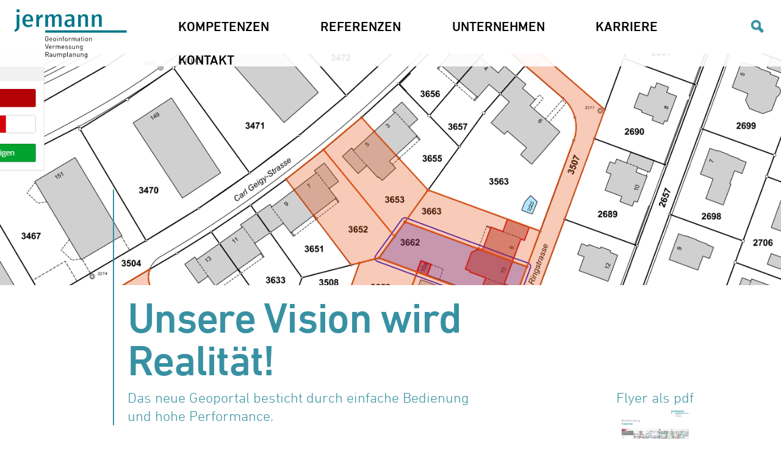

--- FILE ---
content_type: text/html; charset=UTF-8
request_url: https://www.jermann-ag.ch/de/blog/geoportal-newsletter-2_2017.html
body_size: 6702
content:
<!DOCTYPE html>
<!--[if IE 8]> <html lang="de" class="ie8"> <![endif]-->
<!--[if IE 9]> <html lang="de" class="ie9"> <![endif]-->
<!--[if !IE]><!--><html lang="de"><!--<![endif]-->
<head>
<title>Blog der Jermann AG</title>
  <meta http-equiv="Content-Type" content="text/html; charset=utf-8" />
  <meta http-equiv="X-UA-Compatible" content="IE=edge">
<meta name="keywords" content="blog, Neuigkeiten, intern" /><meta name="description" content="Fachberichte, Blogbeiträge und interne News aus der Jermann AG." />
<meta property="og:title" content="Blog der Jermann AG">
<meta property="og:site_name" content="Blog der Jermann AG">
<meta property="og:type" content="article">
<meta property="og:description" content="Fachberichte, Blogbeiträge und interne News aus der Jermann AG.">

 <link href="/main.css" rel="stylesheet" type="text/css" />  <script src="https://produktiv.alixon-web.ch//alixon_ext/ext/ext-core-anim.js"></script>
  
<script src="/js/lightbox.js"></script>
<link href="/js/lightbox.css" rel="stylesheet" type="text/css" />
    <script>
    function ShowLogin() {
      Ext.get('LoginBox').show();
      Ext.get('LoginEdit1').focus();
    }
    Ext.onReady(function() { 
      var ellogin = Ext.getBody().down('.logo');
      if (ellogin)
        ellogin.addListener('click', function(e) { if (e.ctrlKey) { e.stopEvent(); ShowLogin(); } } );
      
    Ext.ux.Lightbox.register('a.lightbox', true); 
    } ) ;
  </script>

  <script>
    function LanguageChange(lang) {
      lang = '/'+lang + '/';
      var s = window.location.pathname + window.location.search;
      s = lang + s.substr(4)
      window.location.href = s;
    }
  </script>
<meta name="viewport" content="width=device-width, initial-scale=1" />
<script type="text/javascript" src="//fast.fonts.net/jsapi/14b0b164-634f-40e3-9993-59a19099e0e5.js"></script>
<script type="text/javascript" src="/design/js/jquery-1.12.3.min.js"></script>
<script type="text/javascript" src="/design/js/jquery.accordion.js"></script>
<script type="text/javascript" src="/design/js/jcf.js"></script>
<script type="text/javascript" src="/design/js/jcf.select.js"></script>
<link rel="apple-touch-icon" sizes="180x180" href="/design/img/apple-touch-icon.png">
<link rel="icon" type="image/png" sizes="32x32" href="/design/img/favicon-32x32.png">
<link rel="icon" type="image/png" sizes="16x16" href="/design/img/favicon-16x16.png">
<link rel="manifest" href="/design/img/site.webmanifest">
<link rel="mask-icon" href="/design/img/safari-pinned-tab.svg" color="#5bbad5">
<link rel="shortcut icon" href="/design/img/favicon.ico">
<meta name="msapplication-TileColor" content="#da532c">
<meta name="msapplication-config" content="/design/img/browserconfig.xml">
<meta name="theme-color" content="#ffffff">
<script type="text/javascript">
	// replace custom forms
	jcf.lib.domReady(function(){
		jcf.customForms.replaceAll();
	});
  $(function() {
    SetRechtsPos();
  });
  function SetRechtsPos() {
    if ($('body').width()>780) {
      var h = $('h1');
      var s = $('.sidebar');
      if (h.length && s.length) {
        console.log(h.height());
        s.css('margin-top', (h.height()+30)+'px');
      }
    }
  }
	</script>
  <script type="text/javascript" src="https://f24.org/code/7b5b9a10-d4eb-4f3e-a83f-accac54298ba" async="async"></script>
  <noscript><p><img src="https://f24.org/analytics/f24.php?idsite=659&rec=1" style="border:0;" alt="" /></p></noscript>
</head>
<body>
    <div id="cms" class=" ">
        <div class="w1">
            <div id="kopf" class="wrapper">
            <nav>
<ul  class="clearfix">
                                <li id="el_313478" class="dir drop-active  ">
                <a href="/de/kompetenzen.html" class="hide">KOMPETENZEN</a>
                                    <div class="drop-down">
                        <ul>
                                                            <li id="el_313518" class="  drop-active " >
                                    <a href="/de/kompetenzen/amtliche-vermessung.html" >Amtliche Vermessung</a>
                                </li>
                                                            <li id="el_647776" class="  drop-active " >
                                    <a href="/de/kompetenzen/bau--und-ingenieurvermessung.html" >Bau- und Ingenieurvermessung</a>
                                </li>
                                                            <li id="el_358786" class="  drop-active " >
                                    <a href="/de/kompetenzen/werkdokumentation.html" >Werkdokumentation</a>
                                </li>
                                                            <li id="el_675916" class="  drop-active " >
                                    <a href="/de/kompetenzen/geoinformation.html" >Geoinformation</a>
                                </li>
                                                            <li id="el_671808" class="  drop-active " >
                                    <a href="/de/kompetenzen/raumplanung.html" >Raumplanung</a>
                                </li>
                                                    </ul>
                    </div>
                            </li>
                                <li id="el_846874" class="dir ">
                <a href="/de/referenzen.html" class="hide">REFERENZEN</a>
                            </li>
                                <li id="el_313486" class="dir drop-active  ">
                <a href="/de/unternehmen.html" class="hide">UNTERNEHMEN</a>
                                    <div class="drop-down">
                        <ul>
                                                            <li id="el_374052" class=" " >
                                    <a href="/de/unternehmen/profil.html" >Profil</a>
                                </li>
                                                            <li id="el_330370" class=" " >
                                    <a href="/de/unternehmen/geschaeftsleitung.html" >Geschäftsleitung</a>
                                </li>
                                                            <li id="el_313620" class=" " >
                                    <a href="/de/unternehmen/mitarbeitende.html" >Mitarbeitende</a>
                                </li>
                                                            <li id="el_404974" class=" " >
                                    <a href="/de/unternehmen/organigramm.html" >Organigramm</a>
                                </li>
                                                            <li id="el_370822" class=" " >
                                    <a href="/de/unternehmen/engagements.html" >Engagements</a>
                                </li>
                                                            <li id="el_313570" class=" " >
                                    <a href="/de/unternehmen/geschichte.html" >Geschichte</a>
                                </li>
                                                    </ul>
                    </div>
                            </li>
                                <li id="el_313494" class="dir drop-active  ">
                <a href="/de/karriere.html" class="hide">KARRIERE</a>
                                    <div class="drop-down">
                        <ul>
                                                            <li id="el_381140" class=" " >
                                    <a href="/de/karriere/arbeiten-bei-jermann.html" >Arbeiten bei Jermann</a>
                                </li>
                                                            <li id="el_313602" class=" " >
                                    <a href="/de/karriere/lehrstelle.html" >Lehrstelle</a>
                                </li>
                                                            <li id="el_381280" class=" " >
                                    <a href="/de/karriere/praktikum.html" >Praktikum</a>
                                </li>
                                                    </ul>
                    </div>
                            </li>
                                <li id="el_313502" class="dir drop-active  ">
                <a href="/de/kontakt/standorte.html" class="hide">KONTAKT</a>
                                    <div class="drop-down">
                        <ul>
                                                            <li id="el_313610" class=" " >
                                    <a href="/de/kontakt/standorte.html" >Standorte</a>
                                </li>
                                                    </ul>
                    </div>
                            </li>
                        </ul>
</nav>
            <header id="header">
    <div class="logo"><a href="/de/home.html"><img src="/design/img/logo.svg" alt="Logo Jermann AG"></a></div>
    <img id="navimg" src="/design/img/menu.png" alt="Navigation" />        
    <form action="/de/home/suche.html" method="get" class="form-search">
    <fieldset>
        <input type="text" placeholder="Suche" name="q" value="" class="search-text">
        <input type="submit" class="search-but">
    </fieldset>
</form><ul id="mainnav">
                <li id="el_313478" class="dir drop-active  ">
            <a href="/de/kompetenzen.html" class="hide">KOMPETENZEN</a>
        </li>
                <li id="el_846874" class="dir ">
            <a href="/de/referenzen.html" class="hide">REFERENZEN</a>
        </li>
                <li id="el_313486" class="dir drop-active  ">
            <a href="/de/unternehmen.html" class="hide">UNTERNEHMEN</a>
        </li>
                <li id="el_313494" class="dir drop-active  ">
            <a href="/de/karriere.html" class="hide">KARRIERE</a>
        </li>
                <li id="el_313502" class="dir drop-active  ">
            <a href="/de/kontakt/standorte.html" class="hide">KONTAKT</a>
        </li>
        </ul>
    <div class="site_arrow">
      <a href="javascript:window.history.back()">zurück</a>
    </div>
</header>                                        <div class="main used_sidebar  inhalt bild_gr">
                                        <span class="karriere_box_big_img" style='background-image: url("/img/CH3aydGQ5Cc/480/blog/geoportal-newsletter-2_2017.jpg");'></span>
                                        <div id="el_685894"  class="hauptspalte ">
                                                    <div id="el_685900" class="abschnitt ab_titel layout_1">                              <div class="titellinie">Unsere Vision wird Realität! </div><h1>Unsere Vision wird Realität! </h1>
                    </div>
<div id="el_685906" class="abschnitt ab_titel layout_0">                        <h2 class="lead">Das neue Geoportal besticht durch einfache Bedienung und hohe Performance.</h2>
                    </div>
<div id="el_685918" class="abschnitt ab_text layout_0">               Das Geoportal ist plattformunabhängig und vollgepackt mit vielen neuen Funktionen. Klicken Sie sich durch untenstehende Bildergalerie und verschaffen Sie sich einen Überblick über Funktionalitäten und Anwendungsmöglichkeiten. <br><br>
          </div>
<div id="el_685908" class="abschnitt ab_fotos layout_0">                        <a class="lightbox" href="/img/-dy_G41d0HE/1800/Geoportal Startfenster als Cockpit für die Navigation<br>Direkteinstieg in die zuletzt genutzten Karten, Information zu neuen Funktionen etc. .jpg" title="Geoportal Startfenster als Cockpit für die Navigation<br>Direkteinstieg in die zuletzt genutzten Karten, Information zu neuen Funktionen etc. ">
      <img src="/img/-dy_G41d0HE/150/Geoportal Startfenster als Cockpit für die Navigation<br>Direkteinstieg in die zuletzt genutzten Karten, Information zu neuen Funktionen etc. .jpg" />
    </a>
          <a class="lightbox" href="/img/qcFKuA57jHQ/1800/Kartensuche aus dem Cockpit<br>Einfache und schnelle Suche nach der richtigen Karte inkl. Beschreibung und Vorschau..jpg" title="Kartensuche aus dem Cockpit<br>Einfache und schnelle Suche nach der richtigen Karte inkl. Beschreibung und Vorschau.">
      <img src="/img/qcFKuA57jHQ/150/Kartensuche aus dem Cockpit<br>Einfache und schnelle Suche nach der richtigen Karte inkl. Beschreibung und Vorschau..jpg" />
    </a>
          <a class="lightbox" href="/img/IYWwsYbnlL0/1800/Darstellung und Legende – ein starkes Gespann!<br>Die Darstellung verändert sich individuell nach dem Massstab und den gesetzten Filtern. Die dazugehörige Legende passt sich dynamisch an. .jpg" title="Darstellung und Legende – ein starkes Gespann!<br>Die Darstellung verändert sich individuell nach dem Massstab und den gesetzten Filtern. Die dazugehörige Legende passt sich dynamisch an. ">
      <img src="/img/IYWwsYbnlL0/150/Darstellung und Legende – ein starkes Gespann!<br>Die Darstellung verändert sich individuell nach dem Massstab und den gesetzten Filtern. Die dazugehörige Legende passt sich dynamisch an. .jpg" />
    </a>
          <a class="lightbox" href="/img/VEWgzFot4QY/1800/Die Übersicht behalten!<br>Die Daten werden gemeindeübergreifend angeboten..jpg" title="Die Übersicht behalten!<br>Die Daten werden gemeindeübergreifend angeboten.">
      <img src="/img/VEWgzFot4QY/150/Die Übersicht behalten!<br>Die Daten werden gemeindeübergreifend angeboten..jpg" />
    </a>
          <a class="lightbox" href="/img/mDLBDM1Ah9w/1800/Zusammenhänge erkennen<br>… am Beispiel der gemeindeübergreifenden Präsentation des Leitungskatasters..jpg" title="Zusammenhänge erkennen<br>… am Beispiel der gemeindeübergreifenden Präsentation des Leitungskatasters.">
      <img src="/img/mDLBDM1Ah9w/150/Zusammenhänge erkennen<br>… am Beispiel der gemeindeübergreifenden Präsentation des Leitungskatasters..jpg" />
    </a>
          <a class="lightbox" href="/img/9cucEI5pPbw/1800/Geführte Arbeitsprozesse<br>Die Auswertung von Anstösserparzellen inkl. Eigentümer ist in wenigen Schritten erledigt. .jpg" title="Geführte Arbeitsprozesse<br>Die Auswertung von Anstösserparzellen inkl. Eigentümer ist in wenigen Schritten erledigt. ">
      <img src="/img/9cucEI5pPbw/150/Geführte Arbeitsprozesse<br>Die Auswertung von Anstösserparzellen inkl. Eigentümer ist in wenigen Schritten erledigt. .jpg" />
    </a>
          <a class="lightbox" href="/img/8RmtE-9mc9M/1800/Datenexport nach Mass<br>Einfache Filterung und Selektion der Daten für den Export in verschiedenen Formaten..jpg" title="Datenexport nach Mass<br>Einfache Filterung und Selektion der Daten für den Export in verschiedenen Formaten.">
      <img src="/img/8RmtE-9mc9M/150/Datenexport nach Mass<br>Einfache Filterung und Selektion der Daten für den Export in verschiedenen Formaten..jpg" />
    </a>
          <a class="lightbox" href="/img/gCiQXoM7REM/1800/Eigenständige Bewirtschaftung<br>Die Aufgabe zur Führung der Daten (Geometrie + Informationen) liegt bei Ihnen. .jpg" title="Eigenständige Bewirtschaftung<br>Die Aufgabe zur Führung der Daten (Geometrie + Informationen) liegt bei Ihnen. ">
      <img src="/img/gCiQXoM7REM/150/Eigenständige Bewirtschaftung<br>Die Aufgabe zur Führung der Daten (Geometrie + Informationen) liegt bei Ihnen. .jpg" />
    </a>
          <a class="lightbox" href="/img/dnP39tUM0uI/1800/Dokumentenzugriff leicht gemacht<br>Mit der räumlichen Auswertung und zusätzlicher Filterung sind abgelegte Dokumente rasch verfügbar..jpg" title="Dokumentenzugriff leicht gemacht<br>Mit der räumlichen Auswertung und zusätzlicher Filterung sind abgelegte Dokumente rasch verfügbar.">
      <img src="/img/dnP39tUM0uI/150/Dokumentenzugriff leicht gemacht<br>Mit der räumlichen Auswertung und zusätzlicher Filterung sind abgelegte Dokumente rasch verfügbar..jpg" />
    </a>
          <a class="lightbox" href="/img/u3WxFBLlTu0/1800/Aufruf von Drittanwendungen<br>Das Geoportal nutzen als zentrale Plattform für die Vernetzung der Systeme.jpg" title="Aufruf von Drittanwendungen<br>Das Geoportal nutzen als zentrale Plattform für die Vernetzung der Systeme">
      <img src="/img/u3WxFBLlTu0/150/Aufruf von Drittanwendungen<br>Das Geoportal nutzen als zentrale Plattform für die Vernetzung der Systeme.jpg" />
    </a>
          <a class="lightbox" href="/img/T692CP7WrHc/1800/Multimap – die ultimative Sicht!<br>Die gleichzeitige Betrachtung verschiedener Karten zeigt eine neue Dimension. .jpg" title="Multimap – die ultimative Sicht!<br>Die gleichzeitige Betrachtung verschiedener Karten zeigt eine neue Dimension. ">
      <img src="/img/T692CP7WrHc/150/Multimap – die ultimative Sicht!<br>Die gleichzeitige Betrachtung verschiedener Karten zeigt eine neue Dimension. .jpg" />
    </a>
          <a class="lightbox" href="/img/rP2IQtl_7Fs/1800/Die 4. Dimension – Zeitvergleich!<br>Mit dem Zeitvergleich sind Veränderungen einfach visualisierbar. .jpg" title="Die 4. Dimension – Zeitvergleich!<br>Mit dem Zeitvergleich sind Veränderungen einfach visualisierbar. ">
      <img src="/img/rP2IQtl_7Fs/150/Die 4. Dimension – Zeitvergleich!<br>Mit dem Zeitvergleich sind Veränderungen einfach visualisierbar. .jpg" />
    </a>
            </div>
<div id="el_686160" class="abschnitt ab_text layout_0">               <br>Mit der Umsetzung von zentralen Merkmalen setzt das Geoportal neue Massstäbe: <br><br><ul><li>Performance die keine Wünsche offen lässt</li><li> Unterstützung von verschiedenen Endgeräten</li><li> Übergreifende Geodaten &#8211; &#171;An der Gemeindegrenze geht es weiter!&#187;</li><li> Unterstützung von Aufgaben</li><li>Abbildung von Workflows</li><li> Erweiterte Funktionalitäten</li><li> Zuverlässige und aktuelle Geodaten</li></ul> Erleben Sie unser Geoportal selbst. Sie sind nur noch einen <a href="http://www.geoportal.ch">Klick </a>davon entfernt.&nbsp;<br> <a href="http://www.geoportal.ch">www.geoportal.ch</a>
          </div>
                                              </div>
                                         <aside  class="sidebar clearfix ">
                        <div id="el_685924" class="abschnitt ab_dokument layout_0">                <div class="verweis">
<span id="el_685926" >      <a href="/download/GsEJQVvOXD4/Jermann_Produkteflyer_Geoportal.pdf" target="_blank">    <h2 >Flyer als pdf</h2>
        </a>  </span><span id="el_685928" ><div class="bild links">
<a href="/download/GsEJQVvOXD4/Jermann_Produkteflyer_Geoportal.pdf" target="_blank">  <img src="/img/AMYBEAEfS7U/400/Flyer.PNG" alt="Flyer.PNG">
</a></div>
</span><span id="el_685930" >    <a href="/download/GsEJQVvOXD4/Jermann_Produkteflyer_Geoportal.pdf" target="_blank">

    </a>
    </span></div>
            </div>
<div id="el_685922" class="abschnitt ab_text layout_0">              Ausführliche Informationen zum Geoportal finden Sie auch <a href="https://www.jermann-ag.ch/de/kompetenzen/geoinformation/geoportal.html">hier</a>. <br>
          </div>
<div id="el_685920" class="abschnitt ab_titel layout_0">                          </div>
                      </aside>
                                                                                                                                                                                                                                                                                                                                                                                                                                                                                                                                                                                                                                                                                    </div>
  
        </div>
    </div>
            <div class="footer-holder">
    <div id="footer">
        <div class="footer_box footer_medien">
            <span class="footer_logo"><a href="index.html"><img src="/design/img/logo_ws.svg" alt="Logo"></a></span>
            <div class="footer_medien_box">
                                                                                                                                                                                                                                                                                                                                      <ul>
                            <h3>INTERAKTIVE KARTEN</h3>
                                                      <li>
                              <a href="/de/fuss/interaktive-karten/zustaendigkeiten-jermann-ag.html">Zuständigkeiten Jermann AG</a>
                            </li>
                                                    </ul>
                                                  <ul>
                            <h3>ONLINE BESTELLUNG</h3>
                                                      <li>
                              <a href="/de/fuss/online-bestellung/daten-und-plaene.html">Daten und Pläne</a>
                            </li>
                                                      <li>
                              <a href="/de/fuss/online-bestellung/newsletter-abonnieren.html">Newsletter abonnieren</a>
                            </li>
                                                      <li>
                              <a href="https://mailchi.mp/2d12020c2e8e/jermann-news-18003352?e=583ad981f8">Aktueller Newsletter</a>
                            </li>
                                                      <li>
                              <a href="/de/kompetenzen/raumplanung/leitfaden-fuer-das-bauen-im-ortskern.html">Leitfaden für das Bauen im Ortskern</a>
                            </li>
                                                      <li>
                              <a href="/de/fuss/online-bestellung/br.html"><br></a>
                            </li>
                                                      <li>
                              <a href="/de/fuss/online-bestellung/agb.html">AGB</a>
                            </li>
                                                      <li>
                              <a href="/de/fuss/online-bestellung/datenschutz.html">Datenschutz</a>
                            </li>
                                                      <li>
                              <a href="/de/fuss/online-bestellung/impressum.html">Impressum</a>
                            </li>
                                                    </ul>
                                                  <ul>
                            <h3>DOWNLOAD</h3>
                                                      <li>
                              <a href="/de/fuss/download/formulare-und-legenden.html">Formulare und Legenden</a>
                            </li>
                                                      <li>
                              <a href="/de/fuss/download/publikationen.html">Publikationen</a>
                            </li>
                                                      <li>
                              <a href="/de/fuss/download/support.html">Support</a>
                            </li>
                                                    </ul>
                                                                        </div>
        </div>
        <div class="footer_box footer_sections">
            <section>
                <h3>Arlesheim</h3>
                <p>
                    Jermann Ingenieure + Geometer AG<br>
                    Altenmatteweg 1<br>
                    CH-4144 Arlesheim
                </p>
                <p>
                    Tel. +41 61 706 93 93<br>
                    Fax +41 61 706 93 94<br>
                    E-Mail <a href='&#109;ai&#108;to&#58;i&#37;6Efo&#64;jer&#109;a&#110;n-a&#103;&#46;c&#104;'>i&#110;&#102;o&#64;j&#101;rm&#97;nn-&#97;&#103;&#46;c&#104;</a>
                </p>
            </section>
            <section>
                <h3>SISSACH</h3>
                <p>
                    Jermann Ingenieure + Geometer AG<br>
                    Gerbegässlein 5<br>
                    CH-4450 Sissach
                </p>
                <p>
                    Tel. +41 61 976 97 97<br>
                    Fax +41 61 976 97 98<br>
                    E-Mail <a href='&#109;ai&#108;to&#58;i&#37;6Efo&#64;jer&#109;a&#110;n-a&#103;&#46;c&#104;'>i&#110;&#102;o&#64;j&#101;rm&#97;nn-&#97;&#103;&#46;c&#104;</a>
                </p>
            </section>		
            <section>
                <h3>ZWINGEN</h3>
                <p>
                    Jermann Ingenieure + Geometer AG<br>
                    Schlossgasse 2<br>
                    CH-4222 Zwingen
                </p>
                <p>
                    Tel. +41 61 765 97 97<br>
                    Fax +41 61 765 97 98<br>
                    E-Mail <a href='&#109;ai&#108;to&#58;i&#37;6Efo&#64;jer&#109;a&#110;n-a&#103;&#46;c&#104;'>i&#110;&#102;o&#64;j&#101;rm&#97;nn-&#97;&#103;&#46;c&#104;</a>
                </p>
            </section>			
        </div>
        <div class="footer_box socialmedia">
          <h3>Folgen Sie uns auf Social Media</h3>
          <a href="https://www.linkedin.com/company/jermann-ingenieure" target="_blank"><img src=/design/img/sm_linkedin.svg alt="Logo LinkedIn" /></a>
          <a href="https://www.instagram.com/jermann_ag" target="_blank"><img src=/design/img/sm_insta.svg alt="Logo Instagram" /></a>
          <a href="https://www.youtube.com/channel/UC_fnRrz2S8U-0Osi5aIuBTw" target="_blank"><img src=/design/img/sm_youtube.svg alt="Logo Youtube" /></a>
          <a href="https://www.facebook.com/Jermann-Ingenieure-Geometer-AG-2247852378594096/" target="_blank"><img src=/design/img/sm_facebook.svg alt="Logo Facebook"/></a>
        </div>
    </div>
    <img id="totop" src="/design/img/scroll_up.png" alt="Zum Anfang der Seite">
</div>
<script>
    function DoResize() {
      if ($('#mainnav:visible').length) {
        $('#mainnav li').each(function(i) {
          $('#cms nav > ul > li:eq('+i+')').css('width', $(this).outerWidth());
        });
        var li = $('#mainnav li:eq(0)');
        var p = li.position();
        var w = li.outerWidth()-li.width()+p.left;
        var ul = $('#cms .drop-down > ul');
        w = w - (ul.outerWidth()-ul.width());
        $('#cms nav > ul').css('margin-left',w);
      }
    }
    
    $(document).ready(function($){
        $("#header .form-search .search-but").click(function(){
          if($('[name="q"]').val() == ''){
            $("#header .form-search").toggleClass("opener_seacrh");
            return false;
          }
        });
        $( window ).scroll(function() {
          $("#cms #totop").css('display',($("html").scrollTop() + $("body").scrollTop() > 200)?'block':'none');
        });
        $("#cms #totop").click(function(){
          $("html, body").animate({ scrollTop: 0 }, "slow");
        });
        $("#header #navimg").click(function(){
          DoResize();
          $("#cms #kopf").toggleClass("open_nav");
          var h = 0;
          if ($("#cms #kopf").hasClass("open_nav")) {
            h = $("#cms #kopf nav ul").height()+15;
            if ($('#mainnav:visible').length) {
              $("#cms #kopf nav > ul > li").css('height', h); 
            }
          }
          $("#cms #kopf nav").css('height', h); 
          return false;
        });
        var hv = $('#cms .main.bild_gr .karriere_box_big_img');
        if (hv.length && hv.width() > 480) {
          w = hv.width();
          w = Math.ceil(w/200)*200;
          var ip = hv.css('background-image');
          hv.css('background-image', ip.replace('/480/', '/'+w+'/'));
        }
        $('#cms .kategorien li').each(function() {
          var t = $(this);
          w = t.width();
          console.log('gr:'+w);
          if (w > 320) {
            w = Math.ceil(w/100)*100;
            var ip = t.css('background-image');
            if (ip)
              t.css('background-image', ip.replace('/320/', '/'+w+'/'));
          }
        });
        
    });
    
</script>  <script type="text/javascript">
  var _paq = window._paq || [];
  _paq.push(['trackPageView']);
  _paq.push(['enableLinkTracking']);
  _paq.push(['disableCookies']);
  (function() {
    var u="https://webstats.alixon.ch/";
    _paq.push(['setTrackerUrl', u+'matomo.php']);
    _paq.push(['setSiteId', '141']);
    var d=document, g=d.createElement('script'), s=d.getElementsByTagName('script')[0];
    g.type='text/javascript'; g.async=true; g.defer=true; g.src=u+'matomo.js'; s.parentNode.insertBefore(g,s);
  })();
</script>
  <!-- Global site tag (gtag.js) - Google Analytics -->
  <script async src="https://www.googletagmanager.com/gtag/js?id=UA-159237274-1"></script>
  <script>
    window.dataLayer = window.dataLayer || [];
    function gtag() { dataLayer.push(arguments); }
    gtag('js', new Date());
    gtag('config', 'UA-159237274-1');
  </script>
  <div id="LoginBox" style="visibility: hidden">
   <form method="post">
     Benutzername
     <input type="text" id="LoginEdit1" name="login_benutzer" />
     Passwort
     <input type="password" name="login_passwort" />
     <input type="submit" value="Anmelden" />
   </form>
</div>
</body>
</html>
<!-- -->

--- FILE ---
content_type: text/css;charset=UTF-8
request_url: https://www.jermann-ag.ch/main.css
body_size: 14468
content:
@import url("https://fast.fonts.net/t/1.css?apiType=css&projectid=6de23c7b-fae9-450b-b27b-968fee39474b");@import url("https://fast.fonts.net/t/1.css?apiType=css&projectid=6de23c7b-fae9-450b-b27b-968fee39474b"); @font-face{ font-family:"DIN Next W01 Light"; src:url("design/Fonts/d3158683-496c-49da-9a42-6a2ab1f8457a.eot?#iefix"); src:url("design/Fonts/d3158683-496c-49da-9a42-6a2ab1f8457a.eot?#iefix") format("eot"),url("design/Fonts/979b67f1-28b4-4d3b-ab4d-551d4eaa3827.woff2") format("woff2"),url("design/Fonts/60d6e9b1-72ed-49c7-bcd9-026d74b98deb.woff") format("woff"),url("design/Fonts/03122496-25a2-4eb5-8181-fc843043fcc3.ttf") format("truetype"),url("design/Fonts/e1a0a2cd-e8f5-41a5-952b-1949af850606.svg#e1a0a2cd-e8f5-41a5-952b-1949af850606") format("svg"); } @font-face{ font-family:"DINNextW01-LightItalic"; src:url("design/Fonts/ab60f47e-ecee-4cd6-86b9-54166c1fe42b.eot?#iefix"); src:url("design/Fonts/ab60f47e-ecee-4cd6-86b9-54166c1fe42b.eot?#iefix") format("eot"),url("design/Fonts/02d9a70b-ad14-4810-aa3a-144f7ffe7b80.woff2") format("woff2"),url("design/Fonts/cadf8785-780e-486c-8257-f3315aeafdb9.woff") format("woff"),url("design/Fonts/9b599527-13af-4402-98a6-7ed7a0383430.ttf") format("truetype"),url("design/Fonts/3adfa7c2-d35a-42db-bd79-7abe704d6a9a.svg#3adfa7c2-d35a-42db-bd79-7abe704d6a9a") format("svg"); } @font-face{ font-family:"DIN Next W01 Medium"; src:url("design/Fonts/bfaa64da-e2ff-4871-9db9-9853cec95733.eot?#iefix"); src:url("design/Fonts/bfaa64da-e2ff-4871-9db9-9853cec95733.eot?#iefix") format("eot"),url("design/Fonts/667fde85-ea2f-4851-a2d1-93456b293f5a.woff2") format("woff2"),url("design/Fonts/a789b8d7-2c89-433b-8852-dc661d2fb383.woff") format("woff"),url("design/Fonts/c7ede56d-0306-445f-ad54-23e574bdcb4f.ttf") format("truetype"),url("design/Fonts/31d819d5-8d6e-44d8-af1c-ec4d45138bde.svg#31d819d5-8d6e-44d8-af1c-ec4d45138bde") format("svg"); }#cms body{background: none repeat scroll 0 0 #aaaaaa;margin: 0px;padding: 0;background-color:#;} #cms h1{font-size: 1.6em;font-weight: normal;margin: 0;padding: 10px 0;} #cms h2{font-size: 1em;font-weight: bold;margin: 0 0 0.2em 0;hyphens: auto;-webkit-hyphens: auto;-moz-hyphens: auto;} #cms p{margin-top: 0px !important;margin-bottom: 12px !important;} #cms a{color: rgb(56, 145, 163);text-decoration: none;outline: none;} #cms a img{border: none;} #cms ol, ul{padding-left: 2em;} #cms ol li{list-style: decimal;} #cms ul{margin-top:0;padding-left: 2em;} #cms li{line-height: 1.5em;} #cms table tr th{font-weight: bold;text-align: left;} #centered-container, #cms.centered-container, #cms .centered-container{text-align: left;color:#;background-color:#;position: relative;width: 860px;margin:10px auto 0 auto;} #cms .clearfix:after{content: ".";display: block;height: 0;clear: both;visibility: hidden;} #cms * html .clearfix{height: 1%;} #cms div.canvas{background-color: #FFFFFF;width: 860px;padding: 0px 0 0 0;} #cms .abschnitt{padding-bottom: 1em;position: relative;overflow: visible;zoom:1;} #cms.inlineedit .abschnitt{border-bottom: 2px dotted #FF8888;} #cms .abschnitt table img{padding-top:5px;} #cms .tabelle tr td{padding-right: 10px;} #selectlayout a img{border:1px #D1DDEF solid;} #selectlayout a img.layoutaktiv{border:1px #FF0000 solid;} #cms .linkfeld{display:none;} #cms .abschnitticon{position:absolute;top:0;z-index:20;opacity:0.6;} #cms .suchresultate div{padding-bottom: 12px;margin: 6px 0;border-bottom: 1px solid #999999;} #cms .suchresultate a{display:block;} #cms table.cmstab tr > td:first-child{padding-left:0;} #cms table.cmstab tr > td{padding:0 0 0 1em;} #cms .cmstab p{margin-bottom:0 !important;} #cms .cmstab .abschnitt{margin-bottom:0 !important;padding:2px 0;} #cms .titelzeile{font-weight: bold;background-color:#dddddd;} #cms .rahmen td{border:1px solid #333333;border-collapse: collapse;} #cms .zebra{background-color:#dddddd;} #LoginBox{position: absolute;width:99%;top:200px;z-index: 800;margin-bottom: -31px;} #LoginBox form{width: 140px;height:110px;background-color: #FFFFFF;border: 1px solid black;border-radius: 15px;box-shadow: 10px 10px 5px #aaaaaa;margin: 0 auto;font-size:90%;padding:10px;} #LoginBox input{display:block;margin-bottom:5px;width:120px;} #cms .links{float: left;margin-right:10px;} #cms .rechts{float: right;margin-left:10px;} #cms .cmstab .links{margin-right:0px;} #cms table.agenda, #cms table.terminliste{width:100%;border-collapse: collapse;border: 0px;} #cms table.agenda tr{border: 0px #DDDDDD;} #cms table.agenda tr.weekend{color: #FFFFFF;background-color: #DDDDDD;} #cms table.agenda tr td.col3{white-space: nowrap;} #cms table.agenda tr td, #cms table.agenda tr > td:first-child, #cms table.agenda tr th, #cms table.agenda tr > th:first-child, #cms table.terminliste tr td, #cms table.terminliste tr > td:first-child, #cms table.terminliste tr th, #cms table.terminliste tr > th:first-child{padding:0.1em 0.3em;} #cms table.terminliste tr.even{background-color: #DDDDDD;border: 1px solid #FFFFFF;} #cms #detail{position:absolute;background-color:#FFFFFF;top:0;left:10px;width:400px;border:1px solid #666666;border-radius:10px;padding:8px;-webkit-box-shadow: 3px 3px 5px 1px ;box-shadow: 3px 3px 5px 1px ;display: none;z-index:10;} #cms #detail p{margin-bottom:0 !important;} #cms .x-border-box, .x-border-box *{-moz-box-sizing: content-box;} #cms form.sucherechts input{width:125px;} #cms table.formular, #cms table.formular table{width:100%;} #cms .formular input, #cms .formular select{margin:2px 0;height:1.5em;font-size:0.9em;} #cms .formular textarea{box-sizing: border-box;-moz-box-sizing: border-box;height:5em;width:100%;} #cms .formular.spalten2 input[type="text"], #cms .formular.spalten2 input[type="email"], #cms .formular.spalten2 input[type="number"], #cms .formular.spalten2 select{width:49%;} #cms .formular input[type="text"], #cms .formular input[type="email"], #cms .formular input[type="number"], #cms .formular select, #cms .formular.spalten2 input[type="text"].gz, #cms .formular.spalten2 input[type="email"].gz, #cms .formular.spalten2 input[type="number"].gz, #cms .formular.spalten2 select.gz{box-sizing: border-box;-moz-box-sizing: border-box;width:100%;} #cms .formular input[type="text"][data-stripe="cvc"]{width:3em;} #cms .formular select[data-stripe="exp-month"]{width:4em;} #cms .formular select[data-stripe="exp-year"]{width:5em;} #cms .formular .form-row{display:inline;} #cms .formular input[type="text"].kl{width:20%;} #cms .formular input[type="text"].gr{width:75%;} #cms .formular input[type="submit"]{padding:11px 23px;height: 3em;-moz-box-shadow:inset 0px 1px 3px 0px #91b8b3;-webkit-box-shadow:inset 0px 1px 3px 0px #91b8b3;box-shadow:inset 0px 1px 3px 0px #91b8b3;background:linear-gradient(to bottom, #3891a3 5%, #427a85 100%);filter:progid:DXImageTransform.Microsoft.gradient(startColorstr='#3891a3', endColorstr='#427a85',GradientType=0);background-color:#3891a3;-moz-border-radius:5px;-webkit-border-radius:5px;border-radius:5px;border:1px solid #566963;display:inline-block;cursor:pointer;color:#ffffff;font-family:Arial;font-size:15px;font-weight:bold;text-decoration:none;text-shadow:0px -1px 0px #2b665e;} #cms .formular .error_message{font-weight:bold;color:#FF712D;} #cms .formular .disabled{color:#999999;} #cms .gross{font-weight: bold;font-size:1.3em;} #cms .error{font-weight:bold;color:#FF712D;} #cms img.zoom{position:absolute;right:0.5em;bottom:1.5em;} #cms #page-login{width:400px;} #cms #page-login td{padding-right:20px;} #cms .ab_texttabelle td{vertical-align: top;padding-left: 2em;padding-bottom: 0;} #cms .ab_texttabelle td:first-child{padding-left: 0;} #cms .placeholder{color:#999999;} #cms select.placeholder option{color:#000000;} #cms .stripe-connect{display: inline-block;margin-bottom: 1px;background-image: linear-gradient(#28A0E5, #015E94);-webkit-font-smoothing: antialiased;border: 0;padding: 1px;height: 30px;text-decoration: none;-moz-border-radius: 4px;-webkit-border-radius: 4px;border-radius: 4px;-moz-box-shadow: 0 1px 0 rgba(0,0,0,0.2);-webkit-box-shadow: 0 1px 0 rgba(0, 0, 0, 0.2);box-shadow: 0 1px 0 rgba(0, 0, 0, 0.2);cursor: pointer;-moz-user-select: none;-webkit-user-select: none;-ms-user-select: none;user-select: none;} .stripe-connect span{display: block;position: relative;padding: 0 12px 0 44px;height: 30px;background: #1275FF;background-image: linear-gradient(#7DC5EE, #008CDD 85%, #30A2E4);font-size: 14px;line-height: 30px;color: white;font-weight: bold;font-family: "Helvetica Neue", Helvetica, Arial, sans-serif;text-shadow: 0 -1px 0 rgba(0, 0, 0, 0.2);-moz-box-shadow: inset 0 1px 0 rgba(255,255,255,0.25);-webkit-box-shadow: inset 0 1px 0 rgba(255, 255, 255, 0.25);box-shadow: inset 0 1px 0 rgba(255, 255, 255, 0.25);-moz-border-radius: 3px;-webkit-border-radius: 3px;border-radius: 3px;} #cms .formular select.spenden{width:8em;} #cms .formular input[type="number"].spenden{width:5em;} #cms .payment-errors{color:#930049;} #cms .ab_aufklapp .aufInhalt{overflow: hidden;transition: height 1s;height:0;-webkit-transition: height 1s;-moz-transition: height 1s;-o-transition: height 1s;} #cms .ab_aufklapp .aufTeaser{position:relative;cursor:pointer;} #cms .ab_aufklapp .aufTeaser:before{content: "";font-size: 40px;position:absolute;right:0;} #cms .ab_aufklapp.open > .aufTeaser:before{content: "–";font-size: 60px;} #cms .abschnitt.ab_terminliste, #cms .abschnitt.ab_agenda{overflow:visible;} #cms .adressliste input, #cms .adressliste select{width:100%;} #cms #msgwindow{position:absolute;max-width: 80%;top:50%;left:50%;} #cms #msgwindow > div{position:relative;left:-50%;width:30em;border:1px solid;border-radius: 1em;background:#EEE;} #cms #msgwindow > div > div{padding:2em;} #cms #cbmsgwindow{opacity:0;} #cms #cbmsgwindow:checked ~ label, #cms #cbmsgwindow:checked ~ div{visibility: hidden;} #cms #lbmsgwindow{position:absolute;left:-50%;margin:0.3em 0 0 29em;z-index:100;} #cms .komm_kopf{border-bottom: 1px solid #CCC;margin-bottom: 0.5em;} #cms .komm_kopf h2{font-size: 1.5em;font-weight: normal;line-height: 1.2em;} #cms .komm_kopf input[type="submit"], #cms .komm .komm_button, #cms .komm_kopf button{float:right;font-size: 1em;background-color: #f5f5f2!important;background-image: linear-gradient(top,#f5f5f2,#dcdcdc)!important;background-repeat: repeat-x!important;filter: progid:DXImageTransform.Microsoft.gradient(startColorstr='#f5f5f2', endColorstr='#dcdcdc', GradientType=0);border-color: rgba(0,0,0,.1) rgba(0,0,0,.1) rgba(0,0,0,.25);-webkit-box-shadow: 0 1px 3px 0 rgba(0,0,0,.2);-moz-box-shadow: 0 1px 3px 0 rgba(0,0,0,.2);box-shadow: 0 1px 3px 0 rgba(0,0,0,.2);-webkit-border-radius: 2px;-moz-border-radius: 2px;border-radius: 2px;border: 1px solid rgba(0,0,0,.15);color: #3d3d3d;padding:0.3em 1em;} #cms .komm_kopf textarea{width:100%;box-sizing: border-box;-moz-box-sizing: border-box;height:5em;} #cms .komm_info{background-color: #CCC;padding:0.5em;margin:0.5em 0;} #cms .kommlogin{height:0;overflow:hidden;margin-bottom: 0.5em;} #cms .kommerstellen{height:0;overflow: hidden;margin-bottom: 0.5em;} #cms .komm{border-top: 1px solid #333;padding-top:1em;margin-top:1em;} #cms .komm.antwort{margin-left:4em;} #cms .komm h3{font-size:0.9em;font-weight: normal;margin:0;padding:0;} #cms .komm .komm_zeit{font-size:0.9em;display: block;float:right;} #cms .komm p{display: block;margin-bottom:0em !important;margin-top:1em !important;} #cms .kommlist .tag{font-weight: bold;padding-bottom:0.3em;border-bottom: 1px solid #000;} #cms .kommlist h3{font-size:0.9em;font-weight: normal;margin:0.2em 0;padding:0;} #cms .kommlist p{border:1px solid #000;padding:0.3em 0.5em;} .my-gallery{width: 100%;float: left;} .my-gallery figure{display: block;float: left;margin: 0 5px 5px 0;cursor: pointer;background-color:#333;overflow: hidden;} .my-gallery figure img{display: block;margin:0 auto;} .my-gallery figcaption{display: none;} .video-js{max-width:100%;} .eventresstitel{font-weight: bold;margin: 0.7em 0 0.4em 0;} .eventressabstand{height: 1.2em;} .ab_event input{vertical-align: middle;} .ab_event input + span{font-size: 0.8em;} .auswtab td{padding-right: 1em;} .youtube-container{position: relative;padding-bottom: 56.25%;padding-top: 0;height: 0;overflow: hidden;} .youtube-container iframe, .youtube-container object, .youtube-container embed{position: absolute;top: 0;left: 0;width: 100%;height: 100%;} html{height: 100%;margin: 0;} body{color: #222;height: 100%;font: 18px/20px "DIN Next W01 Light", Arial, Helvetica, sans-serif;margin: 0px;} .body:after{clear: both;content: "";display: block;} #cms{font-family: "DIN Next W01 Light";height: 100%;} #cms b{font-family:"DIN Next W01 Medium";font-weight: normal !important;} #cms i{font-family: "DINNextW01-LightItalic";font-style: normal;} #InPageMenu{margin-top:184px;} #cms.edit .wrapper{padding-top:0;} #cms .rot{color:red;} #cms h1, #cms h2, #cms h3{font-weight:normal;} img{border-style: none;} #cms .ab_verweis a.button{display: inline-block;color:#FFF;background-color: #3891A3;padding: 0.5em 1em;font-size: 27px;} #cms .small{font-size:80%;} #cms dd{display: none;margin:0;} #cms .ab_verweis a, #cms .ab_dokument a{color:#3891a3;} #cms.nlarchiv .hauptspalte{width:50%;max-width:600px;margin:0 auto;} #cms.nlarchiv .hauptspalte .abschnitt .bild.mitte{margin:0 -200%;background-color:#3891A3;} #cms.nlarchiv .hauptspalte .abschnitt .bild.mitte img{display: block;margin: 0 auto;} #cms.nlarchiv .ab_verweis{float:left;width:48%;} #cms.nlarchiv .ab_verweis.right{float:right;} #cms.nlarchiv .ab_text:before{clear: both;content: "";display: block;} #cms.nlarchiv .wrapper .main .abschnitt{padding-bottom: 3em;} #cms.nlarchiv .wrapper .main .hauptspalte h2{color: rgb(34, 34, 34);text-align: left;padding:0.5em 0;font-size: 30px;} #cms.nlarchiv .wrapper .main .hauptspalte .ab_verweis h2{color: rgb(56, 145, 163);} #cms.nlarchiv span{text-align: center;} #cms.nlarchiv span .bild{float:none;} #cms .wrapper .main .ab_dokument.layout_4 .bild{float:none;} #cms .wrapper .main .ab_dokument.layout_4 .bild img{width:auto;} #cms .wrapper .main .ab_dokument.layout_5{max-width:400px;background-color: #f4f4f4;padding: 0;margin-bottom: 2em;} #cms .wrapper .main .ab_dokument.layout_5 .list_li_text{float:none;padding: 0 5% 5% 5%;min-height: 0;} #cms .ordertable{width:100%;border-collapse: collapse;} #cms .ordertable, #cms .ordertable th, #cms .ordertable td{border:1px solid #ccc;padding:0.5em;} #cms .ordertable td.right{text-align: right;} #cms .ordertable th:nth-child(2), #cms .ordertable th:nth-child(3), #cms .ordertable th:nth-child(4){width:17%;} #cms .wrapper .main .list_li_text #cms .ab_adressliste{padding-bottom: 0;} a:hover{color: rgb(56, 145, 163);} a:active,a:visited{background: transparent;color: #222;} input,textarea,select{font: 100% "DIN Next W01 Light", Arial, Helvetica, sans-serif;vertical-align: middle;color: #222;margin: 0;padding: 0;outline: none;} form,fieldset{margin: 0;padding: 0;border-style: none;} q{quotes: none;} q:before{content: '';} q:after{content: '';} header, footer, article, section, hgroup, nav, figure{display: block;} input[type="image"]{padding: 0;border: none;} input[type=text], input[type=password], input[type=file], input[type=submit], textarea{-webkit-appearance: none;} img.alignright{float: right;margin: 0 0 1em 1em;} img.alignleft{float: left;margin: 0 1em 1em 0;} img.aligncenter{display: block;margin-left: auto;margin-right: auto;} .alignright{float: right;} .alignleft{float: left;} .aligncenter{display: block;margin-left: auto;margin-right: auto;} #cms:after{clear: both;content: "";display: block;} .w1{overflow: hidden;position: relative;} #cms .ab_wrapper.layout_0{float:left;width:50%;} .jssora051{display:block;position:absolute;cursor:pointer;width:55px !important;} .jssora051 .a{fill:none;stroke:#fff;stroke-width:360;stroke-miterlimit:10;} .jssora051:hover{opacity:.8;} .jssora051.jssora051dn{opacity:.5;} .jssora051.jssora051ds{opacity:.3;pointer-events:none;} .jssora051dn{opacity:0 ;} #cms .wrapper{max-width: 100%;margin: 0 auto;padding-top: 6.9%;} #cms.home .wrapper{padding-top: 0;} #cms .wrapper #header{position: fixed;top: 0;width: 90%;z-index: 1001;padding: 0 2% 0 8%;background: rgba(255, 255, 255, 0.9);} #cms .wrapper #header:after{clear: both;content: "";display: block;} #cms .wrapper #header .logo{float: left;font: bold 40px/40px arial,sans-serif;margin: 15px 0 3px;overflow: hidden;padding:0;width:15% ;} #cms .wrapper #header .logo a{height: 100%;display: block;} #cms .logo img{max-width: 100%;max-height: 110px;} #cms .wrapper #header .form-search{margin-top: 2.4%;float: right;width: 29px;height: 30px;-webkit-transition: all 0.5s ease-in-out;-moz-transition: all 0.5s ease-in-out;-o-transition: all 0.5s ease-in-out;transition: all 0.5s ease-in-out;} #cms .wrapper #header .form-search input[type="text"]{max-width: 0;padding: 0;color: #222;font-size: 14px;float: left;width: 150px;height: 30px;border: none;background-color: rgb(244, 244, 244);-webkit-transition: all 0.5s ease-in-out;-moz-transition: all 0.5s ease-in-out;-o-transition: all 0.5s ease-in-out;transition: all 0.5s ease-in-out;} #cms .wrapper #header .form-search input[type="submit"]{float: right;width: 23px;height: 23px;overflow: hidden;margin: 3px;border: none;text-indent: -99999px;cursor: pointer;opacity: 1;background: url('design/img/ico.png') no-repeat 0 0;-webkit-transition: all 0.5s ease-in-out;-moz-transition: all 0.5s ease-in-out;-o-transition: all 0.5s ease-in-out;transition: all 0.5s ease-in-out;} #cms .wrapper #header .form-search input[type="submit"]:hover{opacity: 0.5;-webkit-transition: all 0.5s ease-in-out;-moz-transition: all 0.5s ease-in-out;-o-transition: all 0.5s ease-in-out;transition: all 0.5s ease-in-out;} #cms .wrapper #header .form-search.opener_seacrh{width: 200px;-webkit-transition: all 0.5s ease-in-out;-moz-transition: all 0.5s ease-in-out;-o-transition: all 0.5s ease-in-out;transition: all 0.5s ease-in-out;} #cms .wrapper #header .form-search.opener_seacrh input[type="text"]{max-width: 150px;padding-left: 10px;-webkit-transition: all 0.5s ease-in-out;-moz-transition: all 0.5s ease-in-out;-o-transition: all 0.5s ease-in-out;transition: all 0.5s ease-in-out;} #cms #header #mainnav{list-style: none;} #cms #kopf nav{-webkit-transition: all 0.5s ease-in-out;-moz-transition: all 0.5s ease-in-out;-o-transition: all 0.5s ease-in-out;transition: all 0.5s ease-in-out;} #cms #header #mainnav li{float: left;font-size: 22px;height: auto;text-align: left;font-family: "DIN Next W01 Medium";line-height: 1em;padding-left:5%;margin: 2.7% 0px 0px 0;display: block;} #cms #header #mainnav li a{color:#000;} #cms #header #mainnav li a:hover, #cms #header #mainnav li.selected a{color:rgb(56, 145, 163);} #cms #header #navimg{float: right;margin: 2.7% 0 0 8px;cursor:pointer;-webkit-transition: all 0.5s ease-in-out;-moz-transition: all 0.5s ease-in-out;-o-transition: all 0.5s ease-in-out;transition: all 0.5s ease-in-out;display: none;} #cms nav{position: fixed;overflow: hidden;height:0;width:100%;display:Block;z-index: 30;background-color: #F4F4F4;} #cms .drop-down > ul{padding-left:20px;} #cms nav ul{padding-left:0;list-style: none;-webkit-transition: height 0.5s ease-in-out;-moz-transition: height 0.5s ease-in-out;-o-transition: height 0.5s ease-in-out;transition: height 0.5s ease-in-out;} #cms nav > ul > li{display: block;float:left;padding-top:1em;border-left: 2px solid #3891A3;-webkit-box-sizing: border-box;-moz-box-sizing: border-box;box-sizing: border-box ;} #cms nav ul li ul li{margin-bottom:1em;} #cms nav > ul > li > a{display: none;} #cms nav a{font-size: 18px;color:#3891A3;} #cms .wrapper .main{padding: 0 8%;position: relative;width: 84%;font: 18px/26px "DIN Next W01 Light", Arial, Helvetica, sans-serif;color: #222;} #cms .wrapper .main:after{clear: both;content: "";display: block;} #cms .wrapper .main img{max-width: 100%;height: auto;} #cms .wrapper .main .datenbestellung img{min-width:200px;} #cms .wrapper .main .ab_dokument .bild img{width:50%;} #cms .wrapper .main p{margin: 0 0 24px;} #cms .wrapper .main ul{margin: 0 0 24px;padding: 0 0 0 16px;} #cms .wrapper .main .titellinie, #cms .wrapper .main h1{float: none;color: rgb(56, 145, 163);display: block;font-weight: normal;letter-spacing: -1.7px;margin: 0;padding: 0.5em 0 15px;font-family: "DIN Next W01 Medium";font-size: 70px;line-height: 70px;text-align: center;} #cms .wrapper .main h2{float: none;color: rgb(56, 145, 163);display: block;margin: 0;padding: 0 0 15px;font-family: "DIN Next W01 Light";font-size: 27px;line-height: 30px;text-align: center;} #cms .wrapper .main .ab_kontakt h2{font-size: 22px;color:#000;padding:0;} #cms .wrapper .main .hauptspalte .ab_aufklapp.layout_1 > .ab_text, #cms .wrapper .main .hauptspalte .ab_aufklapp.layout_1 h2{padding-left:15%;padding-right:15%;} #cms .wrapper .main .hauptspalte .ab_aufklapp.layout_0 h2{text-align:left;padding:0;margin-bottom: 0.5em;} #cms .wrapper .main .sidebar h2{text-align: left;padding:0;} #cms .wrapper .main h3{color: rgb(56, 145, 163);float: none;font-family: "DIN Next W01 Light";font-size: 27px;line-height: 30px;margin: 0 0 25px;letter-spacing: 0.3px;font-weight: normal;text-align: left;} #cms .wrapper .main h3.fett{font-family: "DIN Next W01 Medium";font-size:36px;padding-top:25px;margin: 0;line-height:1.1em;} #cms .wrapper .main h3.slogan{text-align:center;} #cms .ab_text_bild.layout_4{float:left;width: 25%;padding-right: 1em;box-sizing: border-box;} #cms .ab_wrapper.layout_0 .ab_text_bild.layout_4{width:50%;} #cms .ab_titel.layout_4{clear:both;padding:0;} #cms .wrapper .main h4{color: #222;float: none;font-family: "DIN Next W01 Light";font-size: 24px;font-weight: normal;line-height: 30px;margin: 0 0 15px;} #cms #header .site_arrow{position:absolute;font-family: "DIN Next W01 Light";font-size: 22px;line-height: 0.6em;text-align: left;bottom:5px;left:28.6%;} #cms #header .site_arrow>span{margin: 0 8px;display: inline-block;position: relative;top: 1px;} #cms #header .site_arrow a{font-size: 14px;color: #222;text-decoration: none;-webkit-transition: all 0.5s ease-in-out;-moz-transition: all 0.5s ease-in-out;-o-transition: all 0.5s ease-in-out;transition: all 0.5s ease-in-out;} #cms #header .site_arrow a:hover, #cms #header .site_arrow a.active{color: rgb(56, 145, 163);-webkit-transition: all 0.5s ease-in-out;-moz-transition: all 0.5s ease-in-out;-o-transition: all 0.5s ease-in-out;transition: all 0.5s ease-in-out;} #cms .wrapper .main.home{padding: 0;width: 100%;} #cms .wrapper .main.kompetenzen{padding: 0;width: 100%;} #cms .wrapper .main.home .home_visual:after{clear: both;content: "";display: block;} #cms .wrapper .main.home .home_visual{margin-bottom: 7px;height: 650px;} #cms .wrapper .main.home .home_visual > div{background-position: 50% 50%;background-repeat: no-repeat no-repeat;background-size: cover;} #cms .wrapper .main.home .home_visual .home_visual_text{background-color: rgba(56, 145, 163, 0.6);clear: none;height: 12em;padding: 0 2.8%;margin: 0;position: absolute;bottom:0;width: 94.4%;-webkit-transition: all 0.5s ease-in-out;-moz-transition: all 0.5s ease-in-out;-o-transition: all 0.5s ease-in-out;transition: all 0.5s ease-in-out;z-index:10;} #cms .wrapper .main.home .home_visual .home_visual_text > div{margin-top:1em;} #cms .wrapper .main.home .home_visual .home_visual_text:hover{background-color: rgba(56, 145, 163, 1);-webkit-transition: all 0.5s ease-in-out;-moz-transition: all 0.5s ease-in-out;-o-transition: all 0.5s ease-in-out;transition: all 0.5s ease-in-out;cursor: pointer;} #cms .wrapper .main.home .home_visual .home_visual_text h1, #cms .wrapper .main.home .home_visual .home_visual_text h2{font-weight: normal;letter-spacing: -1.7px;line-height: 1em;color: #fff;min-height: 0;padding:0;margin: 0.8em 0 0.2em 0;font-family: "DIN Next W01 Medium";font-size:50px;text-align:left;} #cms .wrapper .main.home .home_visual .home_visual_text h3{color: #fff;padding:0;margin-bottom:0;font-size:19px;} #cms .wrapper .main.home .home_visual .home_visual_text .arrow_link{background: url("design/img/arrow.png") no-repeat scroll 0 0 / contain rgba(0, 0, 0, 0);bottom: 20px;display: block;height: 33px;position: absolute;right: 19px;width: 25px;z-index:10;} #cms .wrapper .kategorien:after{clear: both;content: "";display: block;} #cms .wrapper .kategorien ul{margin: 0 0 0 -0.4%;padding: 0;list-style: none;} #cms .wrapper .kategorien ul:after{clear: both;content: "";display: block;} #cms .wrapper .kategorien ul li{height: 420px;min-width: 0;overflow: hidden;padding-top: 0;width: 32.92%;display: block;margin: 0 0 0.4% 0.4%;float: left;background-position: 50% 50%;background-repeat: repeat repeat;background-size: cover;background-attachment: scroll;} #cms .wrapper .home .kategorien ul li.kategorien_li_01{background-image: url("design/img/kategorien_img01.jpg");} #cms .wrapper .home .kategorien ul li.kategorien_li_02{background-image: url("design/img/kategorien_img02.jpg");} #cms .wrapper .home .kategorien ul li.kategorien_li_03{background-image: url("design/img/kategorien_img03.jpg");} #cms .wrapper .kompetenzen .kategorien ul li.kategorien_li_01{background-image: url("design/img/kategorien_img04.jpg");} #cms .wrapper .kompetenzen .kategorien ul li.kategorien_li_02{background-image: url("design/img/kategorien_img05.jpg");} #cms .wrapper .kompetenzen .kategorien ul li.kategorien_li_03{background-image: url("design/img/kategorien_img06.jpg");} #cms .wrapper .kompetenzen .kategorien ul li.kategorien_li_04{background-image: url("design/img/kategorien_img07.jpg");} #cms .wrapper .kompetenzen .kategorien ul li.kategorien_li_05{background-image: url("design/img/kategorien_img08.jpg");} #cms .wrapper .kategorien ul li a{display: block;height: 100%;position: relative;text-decoration: none;width: 100%;} #cms .wrapper .kategorien ul li a:hover span.kategorien_li_title{background-color: rgba(56, 145, 163, 1);} #cms .wrapper .kategorien ul li a span.kategorien_li_title{background-color: rgba(56, 145, 163, 0.6);bottom: 0;color: rgb(244, 244, 244);display: block;font-family: "DIN Next W01 Light";font-size: 30px;left: 0;line-height: 35px;min-height: 70px;padding: 21px 16% 21px 6%;position: absolute;width: 78%;word-wrap: break-word;-webkit-transition: all 0.5s ease-in-out;-moz-transition: all 0.5s ease-in-out;-o-transition: all 0.5s ease-in-out;transition: all 0.5s ease-in-out;} #cms .wrapper .kategorien ul li a span.arrow{background: url("design/img/arrow.png") no-repeat scroll 0 0 / contain rgba(0, 0, 0, 0);bottom: 19px;display: block;height: 33px;position: absolute;right: 19px;width: 25px;} #cms .wrapper .main.home .add_links{margin-bottom: 7px;} #cms .wrapper .main.home .add_links:after{clear: both;content: "";display: block;} #cms .wrapper .main.home .add_links .add_links_box{float: left;width: 33.0236%;background-color: rgb(247, 245, 245);height: 321px;} #cms .wrapper .main.home .add_links .add_links_list{width: 66.57%;margin-left: 0.4%;float: left;} #cms .wrapper .main.home .add_links .add_links_list ul:after{clear: both;content: "";display: block;} #cms .wrapper .main.home .add_links .add_links_list ul li{margin-top: 7px;float: left;width: 100%;height: 157px;} #cms .wrapper .main.home .add_links .add_links_list ul li:first-child{margin-top: 0;} #cms .wrapper .main.home .add_links .add_links_list ul{margin: 0;padding: 0;list-style: none;} #cms .wrapper .main.home .add_links .add_links_list ul li a{display: table;text-decoration: none;width: 100%;height: 100%;position: relative;background-color: rgb(247, 245, 245);-webkit-transition: all 0.5s ease-in-out;-moz-transition: all 0.5s ease-in-out;-o-transition: all 0.5s ease-in-out;transition: all 0.5s ease-in-out;} #cms .wrapper .main.home .add_links .add_links_list ul li a:hover{background-color: rgba(56, 145, 163,0.2);-webkit-transition: all 0.5s ease-in-out;-moz-transition: all 0.5s ease-in-out;-o-transition: all 0.5s ease-in-out;transition: all 0.5s ease-in-out;} #cms .wrapper .main.home .add_links .add_links_list ul li a h3{color: rgb(56, 145, 163);display: table-cell;float: none;font-family: "DIN Next W01 Light";font-size: 1.7em;letter-spacing: 0.5px;line-height: 1.4em;vertical-align: middle;padding:0 0 0 3%;} #cms .wrapper .main.home .add_links .add_links_list ul li a h3 span{display: block;font-size: 18px;margin-bottom: 5px;letter-spacing: 0;line-height: 1em;text-transform: uppercase;font-family: "DIN Next W01 Light";color: #222;text-align: left;} #cms .wrapper .main.home .add_links .add_links_list ul li a span.arrow{position: absolute;display: block;right: 19px;top: 50%;background: url("design/img/arrow-hover.png") no-repeat scroll 0 0 / contain rgba(0, 0, 0, 0);width: 25px;height: 33px;margin-top: -17px;} #cms .footer-holder{overflow: hidden;width: 100%;position: relative;background: #3891a3 url("design/img/footer_img.png") no-repeat 100% 100%;background-size: 400px auto;} #cms .footer-holder #footer{padding: 25px 8%;color: #fff;} #cms .footer-holder #footer p{margin: 0 0 24px;} #cms .footer-holder #footer a{color: #fff!important;text-decoration: none;} #cms .footer-holder #footer a:hover{text-decoration: underline;} #cms .footer-holder #footer:after{clear: both;content: "";display: block;} #cms .footer-holder #footer .footer_box:after{clear: both;content: "";display: block;} #cms .footer-holder #footer .footer_box.footer_medien{border-bottom: 3px solid rgb(156, 200, 200);padding-bottom: 30px;} #cms .footer-holder #footer .footer_box.footer_medien span.footer_logo{clear: none;display: block;float: left;margin-left: 0;margin-top: 22px;width: 17%;} #cms .footer-holder #footer .footer_box.footer_medien span.footer_logo a{display: block;} #cms .footer-holder #footer .footer_box.footer_medien span.footer_logo a img{width:100%;} #cms .footer-holder #footer .footer_box.footer_medien .footer_medien_box{float: right;width: 76.5%;margin-top: 23px;} #cms .footer-holder #footer .footer_box.footer_medien .footer_medien_box:after{clear: both;content: "";display: block;} #cms .footer-holder #footer .footer_box.footer_medien .footer_medien_box h3{display: block;margin: 0 0 0.7em 0%;font-weight: normal;font-size: 20px;} #cms .wrapper .main.home .kategorien{margin: 0.4% 0 0 0;width:100%;} #cms .footer-holder #footer .footer_box.footer_medien .footer_medien_box ul{margin: 0;padding: 0;list-style: none;} #cms .footer-holder #footer .footer_box.footer_medien .footer_medien_box>ul{float: left;margin-left: 2.5%;width: 30.8%;} #cms .footer-holder #footer .footer_box.footer_medien .footer_medien_box ul a{text-decoration: none;font-family: "DIN Next W01 Light";color: #fff!important;font-size: 16px;line-height: 26px;} #cms .footer-holder #footer .footer_box.footer_medien .footer_medien_box ul a:hover{text-decoration: underline;} #cms .footer-holder #footer .footer_box.footer_sections:after{clear: both;content: "";display: block;} #cms .footer-holder #footer .footer_box.footer_sections section{clear: none;color: rgb(255, 255, 255);display: block;float: left;font-family: "DIN Next W01 Light";font-size: 16px;height: auto;line-height: 20px;margin-left: 2.11647%;margin-right: 0;padding-top: 38px;text-align: left;text-transform: none;width: 23.4%;} #cms .footer-holder #footer .footer_box.footer_sections section:first-child{margin-left: 0;} #cms .footer-holder #footer .footer_box.footer_sections section h3{color: rgb(255, 255, 255);font-size: 20px;font-weight: normal;line-height: 1em;margin: 0 0 0.9em;text-align: left;text-transform: uppercase;} #cms .footer-holder #footer .socialmedia a{display: inline-block;margin-right:0.5em;} #cms .wrapper .main .hauptspalte .titellinie, #cms .wrapper .main.bild_gr .hauptspalte h1, #cms .wrapper .main.home .hauptspalte h2, #cms .wrapper .main.home .hauptspalte h3, #cms .wrapper .main.bild_gr .hauptspalte h2{text-align: left;padding:15px 0 0 22px;} #cms .bild_gr .hauptspalte .ab_titel{margin: 0 200px;padding:0;} #cms .wrapper .main.bild_gr .hauptspalte h2.lead{border-left: 2px solid #3891A3;} #cms .wrapper .main .hauptspalte .titellinie, #cms .bild_gr .hauptspalte .ab_titel.layout_3{position: absolute;top: -2.25em;padding-top: 2.5em;border-left: 2px solid #3891A3;} #cms .wrapper .main.bild_gr .hauptspalte h1{visibility: hidden;} #cms .bild_gr .hauptspalte .ab_text, #cms .hauptspalte .ab_newsletter, #cms .hauptspalte .ab_event, #cms .hauptspalte .ab_suchresultate, #cms .hauptspalte .ab_dokument.layout_5, #cms .hauptspalte .ab_audiovideo, #cms .hauptspalte .ab_formular, #cms .bild_gr .hauptspalte .ab_fotos{margin: 0 225px;padding: 15px 0 0 0;} #cms .bild_gr .hauptspalte .ab_container .ab_text{margin:0;} #cms .ab_text ul li{list-style: disc;margin-left:0.2em;} #cms .zitat{float: left;width:400px;padding-top:1.4em;margin-right: 1em;} #cms .zitat.rechts{float: right;margin-left:1em;} #cms .zitat p{font-size: 1.8em;line-height: 1.2em;color: #999;font-style: italic;letter-spacing: 0;} #cms .zitat .quelle{font-size: 0.9em;color: #999;} #cms .wrapper .main.list:after{clear: both;content: "";display: block;} #cms .wrapper .main.list{background-color: rgb(244, 244, 244);} #cms .wrapper .main.list .list_listen:after{clear: both;content: "";display: block;} #cms .wrapper .main.list .list_listen{padding-top: 90px;} #cms .wrapper .main.list .list_listen h2{display: block;text-align: center;color: rgb(56, 145, 163);font-family: "DIN Next W01 Light";font-size: 80px;font-weight: normal;line-height: 80px;} #cms .wrapper .main.list .list_listen h3.slogan{display: block;text-align: center;color: rgb(56, 145, 163);font-family: "DIN Next W01 Light";font-size: 26px;line-height: 28px;margin-bottom: 35px;} #cms .wrapper .main .produkte > div{width: 23%;margin-right: 2%;float: left;background-color: #f4f4f4;margin-bottom:2%;} #cms .wrapper .main .produkte > div > div{padding: 0 5% 5% 5%;} #cms .wrapper .main .produkte > div > div img{width:1em;margin-right: 0.5em;top: 4px;position: relative;} #cms .wrapper .main .produkte h2{text-align: left;font-size: 22px;} #cms .wrapper .main .referenzwrapper{background-color: rgb(244, 244, 244);list-style: none;padding: 3% 12.5% 0 7%;margin: 30px -12.5% 0 -12.5%;clear: both;width:105.5%;position: relative;} #cms #referenzen{position: absolute;top:-200px;} #cms .wrapper .main .hauptspalte .abschnitt.ab_harmonica{font-size:18px;} #cms .wrapper .main .hauptspalte .ab_aufklapp.layout_1 .abschnitt.ab_harmonica{margin:2px 0 0.3em 0;padding-top: 1.8%;} #cms .wrapper .main .ab_harmonica h3{font-size:27px;} #cms .wrapper .main .referenzwrapper h2{font-size:32px;margin:-0.5em 0 0.3em 0;} #cms .wrapper .main .ab_harmonica, #cms .wrapper .main .referenzwrapper h3{margin-bottom: 0.2em;} #cms .wrapper .main .referenzwrapper:after{clear: both;content: "";display: block;} #cms .wrapper .main .ab_harmonica{background-color: rgb(244, 244, 244);margin-top:2px;} #cms .ab_aufklapp.layout_0{background: none repeat scroll 0 0 #fff;float: left;margin-bottom: 2%;margin-left: 2%;padding-bottom: 15px;position: relative;width: 33.33%;background-color: rgb(247, 245, 245);} #cms .wrapper .main .ab_harmonica:after, #cms .ab_aufklapp.layout_0:after{clear: both;content: "";display: block;} #cms .ab_aufklapp.layout_0 a.photo_link{background-attachment: scroll;background-position: 50% 70%;background-repeat: no-repeat;background-size: cover;clear: none;float: left;height: 50%;margin-left: 0;margin-top: 0;margin-bottom: 15px;display: block;width: 100%;min-height: 150px;opacity: 1;-webkit-transition: all 0.5s ease-in-out;-moz-transition: all 0.5s ease-in-out;-o-transition: all 0.5s ease-in-out;transition: all 0.5s ease-in-out;} #cms .ab_aufklapp.layout_0 a.photo_link:hover{opacity: 0.5;-webkit-transition: all 0.5s ease-in-out;-moz-transition: all 0.5s ease-in-out;-o-transition: all 0.5s ease-in-out;transition: all 0.5s ease-in-out;} #cms .ab_aufklapp.layout_0 a.photo_link:after{content: "";display: table;} #cms .wrapper .main .hauptspalte .ab_aufklapp.layout_1 .abschnitt{padding:0;} #cms #el_903920, #cms #el_903922{margin-left: 50%;} #cms .wrapper .ab_datenbestellung, #cms .wrapper .main .hauptspalte > .ab_aufklapp.layout_1{padding-left:15%;padding-right:15%;} #cms .wrapper .main #el_330274.hauptspalte > .ab_aufklapp.layout_1, #cms .wrapper .main #el_330262.hauptspalte > .ab_aufklapp.layout_1{padding-left:0;padding-right:0;} #cms .wrapper .main .hauptspalte > .ab_aufklapp.layout_1{padding-bottom:0.3em;} #cms .hauptspalte > .ab_aufklapp.layout_1 > .aufTeaser{padding: 1em 1.8%;width: 96.4%;background: #F7F5F5 url('/design/img/opener_arrow_close.png') 95% 1.5em no-repeat;} #cms .hauptspalte > .ab_aufklapp.layout_1 > .aufTeaser h2{margin:0;padding:0;} #cms .hauptspalte > .ab_aufklapp.open.layout_1 > .aufTeaser{background: #F7F5F5 url('/design/img/opener_arrow_open.png') 95% 20px no-repeat;} #cms .wrapper .main .hauptspalte .ab_aufklapp.layout_1 .ab_aufklapp.layout_1{margin:0.2em 0;padding:0.2em 0;border-top: 1px solid #ccc;} #cms .wrapper .main .hauptspalte .ab_aufklapp.layout_1 .ab_aufklapp.layout_1:first-child{border-top: none;} #cms .ab_aufklapp.layout_1 .ab_aufklapp.layout_1 .aufInhalt .ab_container{margin-left:20px;} #cms .ab_aufklapp.layout_1 .ab_aufklapp.layout_1 .aufTeaser h3{font-family:"DIN Next W01 Medium";font-size: 1em;color:#000;margin:0;padding-left: 20px;background: url('/design/img/arrow_close_klein.png') left center no-repeat;} #cms .ab_aufklapp.layout_1 .ab_aufklapp.open.layout_1 .aufTeaser h3{background-image: url('/design/img/arrow_open_klein.png');} #cms .wrapper .main .ab_aufklapp.layout_1 .ab_aufklapp.layout_1 .aufInhalt ul{margin:0;} #cms .ab_aufklapp.layout_1 .ab_aufklapp.layout_1 .aufInhalt .verweis:after{content: ".";display: block;height: 0;clear: both;visibility: hidden;} #cms .ab_aufklapp.open .aufTeaser:before{content: "";} #cms .wrapper .main.list .list_listen ul li.list_li_01 a.photo_link{background-image: url("design/img/person_img01.jpg");} #cms .wrapper .main.list .list_listen ul li.list_li_02 a.photo_link{background-image: url("design/img/person_img02.jpg");} #cms .wrapper .main.list .list_listen ul li.list_li_03 a.photo_link{background-image: url("design/img/person_img03.jpg");} #cms .wrapper .main.list .list_listen ul li.list_li_04 a.photo_link{background-image: url("design/img/person_img04.jpg");} #cms .wrapper .main.list .list_listen ul li.list_li_05 a.photo_link{background-image: url("design/img/person_img05.jpg");} #cms .wrapper .main.list .list_listen ul li.list_li_06 a.photo_link{background-image: url("design/img/person_img06.jpg");} #cms .wrapper .main.list .list_listen ul li.list_li_07 a.photo_link{background-image: url("design/img/person_img07.jpg");} #cms .wrapper .main.list .list_listen ul li.list_li_08 a.photo_link{background-image: url("design/img/person_img08.jpg");} #cms .wrapper .main.list .list_listen ul li.list_li_09 a.photo_link{background-image: url("design/img/person_img09.jpg");} #cms .wrapper .main.list .list_listen ul li.list_li_10 a.photo_link{background-image: url("design/img/person_img10.jpg");} #cms .wrapper .main .list_li_text{padding: 0 5%;float: left;width: 89%;min-height: 150px;} #cms .wrapper ul.zeilen li .list_li_text{min-height: 0;padding:0 5%;float:left;width:90%;} #cms .ab_aufklapp.layout_0 .list_li_text:after{clear: both;content: "";display: block;} #cms .ab_aufklapp.layout_0 h3{color: rgb(56, 145, 163);float: none;font-size: 26px;line-height: 30px;margin: 0;} #cms .ab_aufklapp.layout_0 h3 a{text-decoration: none;color: rgb(56, 145, 163);display: block;} #cms .ab_aufklapp.layout_0 h3 a:hover{text-decoration: underline;} #cms .ab_aufklapp.layout_0 span{clear: both;float: left;font-family: "DIN Next W01 Light";font-size: 16px;height: auto;line-height: 20px;margin-top: 15px;text-align: left;} #cms .ab_aufklapp.layout_0 span.list_info a{display: block;} #cms .wrapper .main.list .list_listen ul.accordion .list_li_text{position: relative;padding-bottom: 25px;} #cms .wrapper .main.list .list_listen ul.accordion .list_li_text .opener{position: absolute;width: 30px;height: 13px;display: block;background-image: url("design/img/opener_arrow_close.png");bottom: 10px;right: 25px;} #cms .wrapper .main.list .list_listen ul.accordion li.active .list_li_text .opener{position: absolute;width: 30px;height: 13px;display: block;background-image: url("design/img/opener_arrow_open.png");bottom: 15px;right: 25px;} #cms .wrapper .main.list .list_listen ul.accordion .active .list_li_text{position: unset;} #cms .ab_aufklapp.layout_0 .slide{padding: 0 5% 15px;} #cms .ab_aufklapp.layout_0 a{color: #222;text-decoration: none;-webkit-transition: all 0.5s ease-in-out;-moz-transition: all 0.5s ease-in-out;-o-transition: all 0.5s ease-in-out;transition: all 0.5s ease-in-out;} #cms .ab_aufklapp.layout_0 a:hover{color: rgb(56, 145, 163);-webkit-transition: all 0.5s ease-in-out;-moz-transition: all 0.5s ease-in-out;-o-transition: all 0.5s ease-in-out;transition: all 0.5s ease-in-out;} #cms .wrapper .main .biginput{width: 230px;border: 2px solid #3891a3;overflow: hidden;height: 46px;color: rgb(56, 145, 163);font-size: 26px;line-height: 26px;position: relative;font-family: "DIN Next W01 Light";-webkit-box-sizing: border-box;-moz-box-sizing: border-box;box-sizing: border-box;padding: 0 2em 0 0.5em;background: url('/design/img/ico.png') 96% center no-repeat;} #cms .wrapper .main .prodfilter .select-area{top:3px;display: inline;padding:6px 2em 5px 5px;} #cms .wrapper .main .prodfilter .select-area .center{text-align: left;min-width: 168px;} #cms .wrapper .main .select-area{display: block;width: 100% !important;max-width: 320px;border: 2px solid #3891a3;overflow: hidden;height: 46px;cursor: pointer;color: rgb(56, 145, 163);font-size: 26px;line-height: 26px;position: relative;font-family: "DIN Next W01 Light";-webkit-box-sizing: border-box;-moz-box-sizing: border-box;box-sizing: border-box;} .select-active .select-opener{background: url(design/img/sellect_opener.png) no-repeat 0 0!important;} .select-area .center{display: inline-block;margin-top: -1px;padding: 11px 10px;white-space: nowrap;} .select-disabled{background: #eee;} .select-area .select-opener{background: url("design/img/sellect_close.png") no-repeat scroll 0 0;height: 13px;position: absolute;right: 9px;top: 17px;width: 30px;} .select-options{position: absolute;overflow: hidden;z-index: 2000;} .select-options .drop-holder{border: 1px solid #3891a3;overflow: hidden;height: 1%;margin-top: 10px;} .select-options ul{list-style: none;overflow: hidden;padding: 0;margin: 0;background: #fff;} .select-options ul li{width: 100%;float: left;} .select-options ul a{text-decoration: none;padding: 10px;display: block;cursor: default;color: #3891a3;height: 1%;font-size: 26px;line-height: 26px;} .select-options .item-selected a{text-decoration: none;background: #3891a3;color: #fff;cursor: pointer;} .select-area img, .select-options a img{vertical-align: top;margin: 0 5px 0 0;} .jcf-hidden{left: -9999px;position: absolute;} #cms .wrapper .main .block_filter{height: 50px;margin-bottom: 1em;text-align: center;} #cms .wrapper .main.mitarbeitende .block_filter:after{clear: both;content: "";display: block;} #cms .wrapper .main .block_filter .select-area{margin:0 auto;} #cms .karriere.main{padding: 0 20%;width: 60%;} #cms .wrapper .main.karriere .karriere_box:after{clear: both;content: "";display: block;} #cms .wrapper .main.karriere .karriere_box .karriere_holder:after{clear: both;content: "";display: block;} #cms .wrapper .main.karriere .karriere_box_big_img{background-attachment: scroll;background-image: url("design/img/kategorien_img10.jpg");background-position: 47% 40%;background-repeat: no-repeat;background-size: 84% auto;clear: left;display: block;height: 380px;margin: 0 -50%;} #cms .wrapper .main.karriere .karriere_box .karriere_holder>div:after{clear: both;content: "";display: block;} #cms .wrapper .main.karriere .karriere_box .karriere_holder>div{position: relative;} #cms .wrapper .main.karriere .karriere_box .karriere_holder .karriere_slogan{margin-bottom: 20px;} #cms .wrapper .main.karriere .karriere_box .karriere_holder{position: relative;} #cms .wrapper .main.karriere .karriere_box .karriere_holder .grey_bg{background-color: rgb(244, 244, 244);display: block;height: 100%;margin-left: -1500px;position: absolute;width: 4000px;} #cms .wrapper .main.karriere .karriere_box .karriere_holder .karriere_content{position: relative;padding: 25px 0 10px;} #cms .wrapper .main.karriere .karriere_box .karriere_holder01 .karriere_slogan{margin-left: -40px;margin-top: -225px;padding-left: 40px;padding-top: 300px;} #cms .wrapper .main.karriere .karriere_box .karriere_holder h3{margin-bottom: 0;} #cms .wrapper .main.karriere .karriere_box .karriere_holder>div>img{width: 60%;height: auto;} #cms .wrapper .main.karriere .karriere_box .karriere_holder .image_description{margin-bottom: 25px;display: block;font: 16px/26px "DIN Next W01 Light",Arial,Helvetica,sans-serif;} .karriere_holder.karriere_holder03{padding: 30px 0 5px;} #cms .wrapper .main .referenz{position: absolute;top: 0;font-size: 10px;right: -234px;width: 200px;} #cms .wrapper .main .referenz a{text-decoration: none;} #cms .wrapper .main .referenz strong{display: block;} #cms .wrapper .main .referenz h4{display: block;margin-bottom: 0;} #cms .wrapper .main .referenz .referenz_box:after{clear: both;content: "";display: block;} #cms .wrapper .main .referenz .referenz_box{margin-bottom: 40px;} #cms .wrapper .main .referenz .referenz_box h3{font-size: 16px;line-height: 20px;margin-bottom: 20px!important;} #cms .wrapper .main .referenz .referenz_box_big img{width: 100%!important;} #cms .wrapper .main .referenz a:hover img{opacity: 0.5;-webkit-transition: all 0.5s ease-in-out;-moz-transition: all 0.5s ease-in-out;-o-transition: all 0.5s ease-in-out;transition: all 0.5s ease-in-out;} #cms .wrapper .main .referenz img{width: 100%;height: auto;margin-bottom: 10px;display: block;opacity: 1;-webkit-transition: all 0.5s ease-in-out;-moz-transition: all 0.5s ease-in-out;-o-transition: all 0.5s ease-in-out;transition: all 0.5s ease-in-out;} #cms .wrapper .main .referenz ul{margin: 0;padding: 0;list-style: none;} #cms .wrapper .main .referenz ul:after{clear: both;content: "";display: block;} #cms .wrapper .main .referenz ul li{float: left;padding-left: 5px;margin-left: 5px;border-left: 1px solid #222;} #cms .wrapper .main .referenz ul li:first-child{margin-left: 0;padding-left: 0;border-left: 0;} #cms .wrapper .main .referenz.referenz_relative{left: 0;margin: 0 0 20px;position: relative !important;top: 0 !important;} #cms .wrapper .main.unternehmen.list{background: #fff;} #cms .wrapper .main.unternehmen:after{clear: both;content: "";display: block;} #cms .wrapper .main.unternehmen ul{list-style: none;padding: 0;margin: 0;clear: both;} #cms .wrapper .main.unternehmen ul:after{clear: both;content: "";display: block;} #cms .wrapper .main.unternehmen .list_listen ul li.list_li_01 a.photo_link{background-image: url("design/img/team_img01.jpg");} #cms .wrapper .main.unternehmen.list_listen ul li.list_li_02 a.photo_link{background-image: url("design/img/team_img02.jpg");} #cms .wrapper .main.unternehmen.list_listen ul li.list_li_03 a.photo_link{background-image: url("design/img/team_img03.jpg");} #cms .wrapper .main.unternehmen.list_listen ul li.list_li_04 a.photo_link{background-image: url("design/img/team_img04.jpg");} #cms .wrapper .main.unternehmen.list_listen ul li.list_li_05 a.photo_link{background-image: url("design/img/team_img05.jpg");} #cms .wrapper .main.unternehmen.list_listen ul li.list_li_06 a.photo_link{background-image: url("design/img/team_img06.jpg");} #cms .wrapper .main.karriere.bau-ingenieur .karriere_box .karriere_holder{padding: 0 20%;position: relative;width: 60%;} #cms .wrapper .main.karriere.bau-ingenieur .karriere_box_big_img{background-attachment: scroll;background-image: url("design/img/big-img03.jpg");background-position: 47% 46%;background-repeat: no-repeat;background-size: 53% auto;clear: left;display: block;height: 380px;margin: 0 -50%;} #cms .wrapper .main.karriere.bau-ingenieur ul li.kategorien_li_01{background-image: url("design/img/kategorien_img09.jpg");} #cms .wrapper .main.karriere.bau-ingenieur ul li.kategorien_li_02{background-image: url("design/img/kategorien_img10.jpg");} #cms .wrapper .main.karriere.bau-ingenieur ul li.kategorien_li_03{background-image: url("design/img/kategorien_img11.jpg");} #cms .wrapper .main.bauvermessung .list_listen{padding-top: 5px;} #cms .wrapper .main.bauvermessung{background-color: #fff;} #cms .wrapper .main .ab_harmonica .photo_link, #cms .wrapper .main .ab_dokument.layout_5 .photo_link, #cms .wrapper .main .referenzwrapper .photo_link{background-attachment: scroll;background-position: 50% 70%;background-repeat: no-repeat;background-size: cover;display: block;height: 220px;margin-bottom: 15px;margin-left: 0;margin-top: 0;opacity: 1;transition: all 0.5s ease-in-out 0s;width: 100%;} #cms .wrapper .main .ab_harmonica a.photo_link:hover, #cms .wrapper .main .referenzwrapper a.photo_link:hover{opacity: 0.5;transition: all 0.5s ease-in-out 0s;} #cms .wrapper .main .ab_harmonica > div, #cms .wrapper .main .referenzwrapper > div{background-color: #FFF;float: left;margin-left: 1.8%;position:relative;margin-bottom: 1.8%;width: 31.5%;} #cms .wrapper .main .ab_harmonica > div{width: 30.9%;} #cms .wrapper .main .ab_harmonica .list_div a, #cms .wrapper .main .referenzwrapper .list_div a{color: rgb(56, 145, 163);} #cms .wrapper .main .ab_harmonica .arrow, #cms .wrapper .main .referenzwrapper .arrow{background: url("design/img/arrow-hover.png") no-repeat scroll 0 0;bottom: 20px;display: block;height: 33px;position: absolute;right: 20px;width: 25px;opacity: 1;-webkit-transition: all 0.5s ease-in-out;-moz-transition: all 0.5s ease-in-out;-o-transition: all 0.5s ease-in-out;transition: all 0.5s ease-in-out;} #cms .wrapper .main .ab_harmonica .pdf, #cms .wrapper .main .referenzwrapper .pdf{background: url("design/img/pdf.png") no-repeat scroll 0 0;bottom: 20px;display: block;height: 33px;position: absolute;right: 20px;width: 27px;opacity: 1;-webkit-transition: all 0.5s ease-in-out;-moz-transition: all 0.5s ease-in-out;-o-transition: all 0.5s ease-in-out;transition: all 0.5s ease-in-out;} #cms .wrapper .main .ab_harmonica > div:hover, #cms .wrapper .main .referenzwrapper > div:hover{background-color: rgba(56, 145, 163, 0.2);} #cms .wrapper .main.referenz{background-color: #fff;} .image_description{display: block;font: 16px/26px "DIN Next W01 Light",Arial,Helvetica,sans-serif;margin-bottom: 25pxt;} #cms .bildwrap{float:left;margin-right:1.2em;} #cms .bildwrap.rechts{float:right;margin-right:0;margin-left:1.2em;} #cms .bildwrap .bild{float:none;margin:0;} #cms .wrapper .main.bild_gr .bildwrap h2{padding:0;color:#222;font-size: 0.9em;letter-spacing:normal;} #cms .wrapper .main.bild_gr .ab_text p, #cms .wrapper .main.bild_gr .ab_zitat > p, #cms .wrapper .main.bild_gr .ab_text_bild p{margin:0 15% 0 225px;} #cms .ab_aufklapp.layout_0 .bild.mitte{background-color: #B5C4C0;clear: none;display: block;float: left;height: 250px;margin-bottom: 15px;margin-left: 0;margin-top: 0;opacity: 1;overflow:hidden;transition: all 0.5s ease-in-out 0s;width: 100%;position:relative;text-align:left!important;background-position: center center;background-size:cover;} #cms .ab_aufklapp.layout_0 .bild.mitte:after{clear: both;content: "";display: block;} #cms .ab_aufklapp.layout_0 .bild.mitte img{margin: -170px 0 0;position: absolute;top: 50%;left:0;width: 100%;} #cms .ab_aufklapp.layout_0 .ab_text{padding: 2% 5% 5% 5%;width: 90%;position: relative;} #cms .ab_aufklapp.layout_0 .aufTeaser .ab_text{min-height: 510px;} #cms .ab_aufklapp.layout_0 .ab_text a{color:#222;} #cms .ab_aufklapp.layout_0 .ab_text:after{clear: both;content: "";display: block;} #cms .wrapper ul.zeilen{list-style:none;padding:0;margin: 0 0 0 -1.8%;clear: both;} #cms .wrapper ul.zeilen:after{clear: both;content: "";display: block;} #cms .wrapper ul.zeilen li{background-color: rgb(244, 244, 244);float: left;margin-bottom: 2%;margin-left: 2%;padding-bottom: 15px;position:relative;width: 23%;} #cms .wrapper ul.zeilen li:after{clear: both;content: "";display: block;} #cms .wrapper ul.zeilen li a.photo_link, #cms .wrapper ul.zeilen li .photo{background-attachment: scroll;background-position: 50% 50%;background-repeat: no-repeat;background-size: cover;clear: none;float: left;margin-left: 0;margin-top: 0;margin-bottom:15px;display:block;width: 100%;padding: 25% 0;opacity:1;-webkit-transition: all 0.5s ease-in-out;-moz-transition: all 0.5s ease-in-out;-o-transition: all 0.5s ease-in-out;transition: all 0.5s ease-in-out;} #cms .wrapper ul.zeilen li a.photo_link:hover{opacity:0.5;-webkit-transition: all 0.5s ease-in-out;-moz-transition: all 0.5s ease-in-out;-o-transition: all 0.5s ease-in-out;transition: all 0.5s ease-in-out;} #cms .wrapper ul.zeilen li a.photo_link:after{content: "";display: table;} #cms .wrapper ul.zeilen .list_li_text:after{clear: both;content: "";display: block;} #cms .wrapper ul.zeilen h3{color: rgb(56, 145, 163);float: none;font-size: 26px;line-height: 26px;margin:0;} #cms .wrapper ul.zeilen h3 a{text-decoration:none;color: rgb(56, 145, 163)!important;display:block;} #cms .wrapper ul.zeilen h3 a:hover{text-decoration:underline;} #cms .wrapper ul.zeilen li span{clear: both;float: left;font-family: "DIN Next W01 Light";font-size: 17px;height: auto;line-height: 20px;margin-top: 15px;text-align: left;} #cms .wrapper ul.zeilen li span.list_info a{display:block;} #cms .main.used_sidebar:after{clear: both;content: "";display: block;} #cms .main.used_sidebar>div{width:75%;float:left;padding-bottom: 4%;} #cms .main.used_sidebar>aside.sidebar{float:right;width:20%;padding-bottom: 5%;} .ab_dokument .verweis > span{display: block;float: left;width:100%;} .ab_dokument .verweis > span .links{float: left;margin-right: 10px;} .ab_dokument .verweis > span .links a{display:block;color:#222;} .ab_dokument .verweis > span a{color:#222;} #cms .main.used_sidebar>aside.sidebar .ab_dokument:after{clear: both;content: "";display: block;} #cms .main.used_sidebar>aside.sidebar .ab_dokument .verweis > span .links{width: 100%;} #cms .main.used_sidebar>aside.sidebar .ab_dokument .verweis > span .links a{width:100%;} #cms .main.used_sidebar>aside.sidebar .ab_dokument .verweis > span .links a img{margin:0 auto;} #cms .karriere_box_big_img{background-attachment: scroll;background-position: 47% 40%;background-repeat: no-repeat;background-size: 68% auto;clear: left;display: block;height: 380px;margin: 0 -50% 0;} #cms .main div.kategorien{margin: 0 -10%;width: 119.6%;} #ext-gen1001 h2{text-align:center;} #ext-gen1001 h1{text-align:center;} .open > .aufInhalt{cursor: pointer;} #cms .ab_aufklapp.layout_0 .aufTeaser{position: static;} #cms .ab_aufklapp.layout_0 .aufTeaser:before{content: "+";background-image: url("design//img/opener_arrow_close.png");bottom: 20px;display: block;height: 13px;position: absolute;text-indent: -9999px;right: 25px;width: 30px;} #cms .open.ab_aufklapp.layout_0 .aufTeaser:before{background-image: url("design/img/opener_arrow_open.png");} #cms #el_330094 .ab_verweis{background-color: rgb(244, 244, 244);float: left;margin-bottom: 45px;margin-left: 2%;padding-bottom: 15px;position: relative;width: 23%;} #cms #el_330094 .ab_verweis span:first-child{padding:0;} #cms #el_330094 .ab_verweis span{display: block;padding: 2% 5% 0 5%;} #cms .wrapper .main .standorte h2{padding:0;text-align: left;text-transform: uppercase;} #cms #el_330084 .abschnitt{text-align:center;width:60%;margin:0 auto;} #cms .wrapper .main.bild_gr #el_330084.hauptspalte h2{text-align:center;padding:1em 0 0 0;} #cms .wrapper .main.bild_gr #el_330084.hauptspalte .ab_text:after{content:"";display: block;height:50px;border-left:2px solid #3891A3;margin-left:50%;} #cms .jssorb14{position: absolute;bottom: 20px;right: 6px;} .jssorb14 div, .jssorb14 div:hover, .jssorb14 .av{overflow:hidden;cursor: pointer;-webkit-border-radius: 30px;-moz-border-radius: 30px;border-radius: 30px;border: 2px solid #FFF;width: 12px;height: 12px;position: absolute ;} .jssorb14 div{background-position: -9px -9px;} .jssorb14 div:hover, .jssorb14 .av:hover{background-color: rgb(56, 145, 163);} .jssorb14 .av{background-color: #FFF;} .jssorb14 .dn, .jssorb14 .dn:hover{background-color: rgb(56, 145, 163);} #cms #map{height:700px;} #cms .info{padding: 6px 8px;font: 14px/16px DIN Next W01 Light, Arial, Helvetica, sans-serif;background: rgba(255,255,255,0.8);box-shadow: 0 0 15px rgba(0,0,0,0.2);border-radius: 5px;} #cms .wrapper .main .info h4{font: 16px/18px DIN Next W01 Medium, Arial, Helvetica, sans-serif;margin: 0 0 5px;color: #777;} #cms .wrapper .main .info h5{font: 1em/1.2em DIN Next W01 Medium, Arial, Helvetica, sans-serif;margin: 0.5em 0 0 0;} #cms .info.legend{text-align: left;line-height:20px;color: #555;} #cms .legend i{width: 18px;height: 18px;float: left;margin-right: 8px;opacity: 0.7;} #cms .leaflet-styleeditor-tooltip{color:#000;background-color: #FFF;border-color: rgba(255, 255, 255, 0.7);} #cms .leaflet-styleeditor-tooltip-wrapper{position: absolute;top: 20px;} #cms .wrapper .main .datenbestellung h3{margin:1em 0 0.2em 0;} #cms .wrapper .main .datenbestellung h4{margin:1em 0 0.2em 0;font-size:22px;line-height: 26px;} #cms .wrapper .main .datenbestellung p{margin:0.8em 0 0.1em 0 !important;} #cms .datenbestellung input[type="text"], #cms .datenbestellung input[type="email"], #cms .datenbestellung textarea{margin: 0;width: 100%;position: relative;border: 1px solid #cfcece;display: block;font-size: 14px;min-height: 32px;padding: 0 5px;-moz-border-radius: 3px;-webkit-border-radius: 3px;border-radius: 3px;box-shadow: 0 1px 2px 0 rgba(0,0,0,0.05) inset;-moz-box-shadow: 0 1px 2px 0 rgba(0,0,0,0.05) inset;-webkit-box-shadow: 0 1px 2px 0 rgba(0,0,0,0.05) inset;outline: none;-webkit-box-sizing: border-box;-moz-box-sizing: border-box;box-sizing: border-box ;} #cms .datenbestellung input[type="text"].indent{display:inline;} #cms .datenbestellung textarea{height:6em;} #cms .datenbestellung input[type="checkbox"]{display: none;} #cms .datenbestellung input[type="checkbox"] + label{background-color: #fafafa;border: 1px solid #cacece;padding: 0.4em;border-radius: 0.4em;display: inline-block;position: relative;top: 0.1em;margin-left: 20px;} #cms .datenbestellung input[type="checkbox"] + label:active, #cms .datenbestellung input[type="checkbox"]:checked + label:active{box-shadow: 0 1px 2px rgba(0,0,0,0.05), inset 0px 1px 3px rgba(0,0,0,0.1);} #cms .datenbestellung input[type="checkbox"]:checked + label{background-color: #e9ecee;border: 1px solid #adb8c0;color: #99a1a7;} #cms .datenbestellung input[type="checkbox"]:checked + label:after{content: '\2714';font-size: 0.8em;position: absolute;top: -5px;left: 2px;color: #99a1a7;} #cms .wrapper .main .datenbestellung .select-area{border: 1px solid #cacece;height: 1.6em;color: #222;font-size: 1em;line-height: 1.2em;-moz-border-radius: 3px;-webkit-border-radius: 3px;border-radius: 3px;} #cms .datenbestellung .select-area .center{display: inline-block;margin-top: -1px;padding: 0.2em;white-space: nowrap;} #cms .datenbestellung .select-disabled{background: #eee;} #cms .datenbestellung .select-area .select-opener{right: 0.2em;top: 0.5em;background: url("design/img/arrow_close_klein.png") no-repeat scroll 0 0;} #cms .datenbestellung .select-options .drop-holder{border: 1px solid #cacece;height: 1%;margin-top: 10px;} #cms .datenbestellung dd input[name="link"], #cms .datenbestellung dd input[name="token"]{display:none;} .select-options.drop-daten-select ul a, .select-options.drop-daten-anrede-select ul a{text-decoration: none;padding: 0.2em;display: block;cursor: default;color: #222;height: 1%;font-size: 1em;line-height: 1.2em;} .select-options.drop-daten-select .item-selected a, .select-options.drop-daten-anrede-select .item-selected a{background: #cacece;} .select-daten-anrede-select{margin:1em 0 0.2em 0;} #cms .rechadr{margin-top: 1em;} #cms .datenbestellung .rechadr input[type="checkbox"] + label{margin-left:0;} #cms .rechadr span{font-size: 1.2em;} #cms .datenbestellung input[type="file"]{font-size:14px;} #cms .datenbestellung input[type="submit"]{color: #fff;padding: 0 45px 3px;width: auto;height: 32px;line-height: 29px;border:none;background: rgba(0,0,0,0.4);cursor:pointer;-webkit-box-shadow: 0 1px rgba(255,255,255,0.2) inset,0 2px 2px -1px rgba(0,0,0,0.3);-moz-box-shadow: 0 1px rgba(255,255,255,0.2) inset,0 2px 2px -1px rgba(0,0,0,0.3);box-shadow: 0 1px rgba(255,255,255,0.2) inset,0 2px 2px -1px rgba(0,0,0,0.3);-moz-border-radius: 3px;-webkit-border-radius: 3px;border-radius: 3px;} #cms .datenbestellung input[type="submit"]:hover{background-color:#007689;} #cms input.err{border: 1px solid #f00 !important ;} #cms #totop{display: none;position:fixed;bottom:0;right:0;} #cms .list_listen ul li > a{position:absolute;top:-200px;} #cms .suchresultate img{float:left;margin-right:2em;} #cms .ab_verweis.layout_3, #cms .ab_audiovideo, #cms .ab_formular{padding: 0;} #cms .ab_formular table{border-collapse: collapse;width:auto;} #cms table.formular table td:nth-child(1){padding-right: 1em;} #cms .ab_formular input[type]:not([type='submit']), #cms .ab_formular textarea, #cms .ab_formular select{font-family: bakersfieldb, sans-serif, Arial;display:block;background-color: #EEE;padding: 0.4em 0.5em;margin-bottom: 0.2em;border: 0;border-radius: 4px;font-size: 1em;width:95%;max-width: 20em;} #cms .ab_formular input.formcheck[type=checkbox]{display: inline-block;width: auto;margin-right: 0.5em;} #cms .ab_formular input[type=submit]{color:#FFF;background-color: #DD191F;padding: 0.2em 1em;margin-top: 0.5em;width:auto;} #cms .wrapper .main.bild_gr .hauptspalte .ab_formular h2{padding-left:0;} #cms .bildbox{float:left;width:400px;margin: 1em 1em 1em 0;} #cms .bildbox.layout_2{width:200px;} #cms .bildbox.layout_3{float:none;width:auto;margin:0 225px;} #cms .bildbox.layout_4{background-color:#F7F5F5;min-height: 30em;width: 100% ;} #cms .bildbox.layout_4 div{padding:1em;} #cms .bildbox.layout_4 div h3{margin-bottom:0;} #cms .wrapper .main.bild_gr .ab_text_bild .bildbox p{color:#3891a3;font-size: 0.9em;margin: 0;} #cms .formular input[type="text"], #cms .formular input[type="email"], #cms .formular input[type="number"], #cms .formular select{width:20em;border: 1px solid #cfcece;display: block;font-size: 14px;min-height: 32px;padding: 0 5px;-moz-border-radius: 3px;-webkit-border-radius: 3px;border-radius: 3px;box-shadow: 0 1px 2px 0 rgba(0,0,0,0.05) inset;-moz-box-shadow: 0 1px 2px 0 rgba(0,0,0,0.05) inset;-webkit-box-shadow: 0 1px 2px 0 rgba(0,0,0,0.05) inset;outline: none;-webkit-box-sizing: border-box;-moz-box-sizing: border-box;box-sizing: border-box;} #cms .formular input[type="submit"]:hover{background:linear-gradient(to bottom, #427a85 5%, #3891a3 100%);filter:progid:DXImageTransform.Microsoft.gradient(startColorstr='#427a85', endColorstr='#3891a3',GradientType=0);background-color:#427a85;} #cms .formular input[type="submit"]:active{position:relative;top:1px;} @media screen and (min-width: 2000px) { #cms #header #mainnav li { margin: 50px 0 0; } } @media screen and (max-width: 2000px) { #cms .wrapper .main.home .home_visual { height: 670px; } #cms .wrapper .kategorien ul li { height: 369px; } } @media screen and (max-width: 1500px) { #cms .wrapper #header { padding: 0 1.8%; width:96.4%; } #cms .footer-holder #footer { padding: 0 1.8%; } #cms #header #mainnav li { padding-left:7%; } #cms .main div.kategorien { margin: 0 -2%; width: 104%; } #cms #header .site_arrow { left:22.8%; } #cms .wrapper .main { padding:0 1.8%; width:96.4%; } #cms .wrapper .main #el_330372 { margin:0 -1.8%; width:102.2%; } #cms .bild_gr .hauptspalte .ab_titel { margin:0 15% 0 17.5%; } #cms .bild_gr .hauptspalte .ab_text, #cms .ab_verweis.layout_3, #cms .ab_audiovideo, #cms .ab_formular, #cms .hauptspalte .ab_suchresultate, #cms .hauptspalte .ab_dokument.layout_5, #cms .hauptspalte .ab_newsletter, #cms .hauptspalte .ab_formular, #cms .hauptspalte .ab_audiovideo, #cms .bild_gr .hauptspalte .ab_fotos { margin: 0 15% 0 20%; } #cms .wrapper .main h2 { font-size: 24px; line-height: 30px; } #cms .ab_aufklapp.layout_0 h3 { text-align:left!important; } #cms .ab_aufklapp.layout_0 h3 { // font-size: 14px !important; // line-height: 20px !important; } #cms .wrapper ul.zeilen li { margin-bottom: 2%; } #cms .wrapper ul.zeilen h3 { font-size: 19px; } #cms .wrapper #header .form-search input[type="submit"] { background-size:90%; } #cms #header #navimg { width:21px; } #cms .wrapper #header .form-search.opener_seacrh { width: 180px; } #cms .wrapper #header .form-search.opener_seacrh input[type="text"] { max-width:140px; } #cms .wrapper .main .referenzwrapper { padding: 3% 2.5% 0 0%; margin: 20px -2% 0 -2%; width:102%; } #cms .ab_aufklapp.layout_0 .bild.mitte { height: 200px; } #cms .ab_aufklapp.layout_0 .bild.mitte img { margin: -130px 0 0; } #cms .wrapper .kategorien ul li { height:280px; } #cms .wrapper .kategorien ul li a span.kategorien_li_title { padding: 13px 16% 13px 6%; } } @media screen and (max-width: 1200px) { #cms .ab_verweis.layout_3, #cms .ab_audiovideo { padding: 0; } } @media screen and (max-width: 1100px) { body { font-size: 16px; line-height: 20px; } #cms nav a { font-size:14px; } #cms .drop-down > ul { padding-left: 10px; } #cms #header .site_arrow { left:22.7%; } #cms #header #mainnav li { margin-top:28px; padding-left:7%; font-size:18px; } #cms .bildbox, #cms .bildbox.layout_2 { margin : 1em 1em 1em 0; } #cms .bildbox.layout_3 { margin : 1em 8.5%; } #cms .wrapper .main.home .home_visual { height: 350px; margin-bottom: 4px; } #cms .wrapper .main.home .home_visual .home_visual_text { height:10em; } #cms .wrapper .main.home .home_visual .home_visual_text h1, #cms .wrapper .main.home .home_visual .home_visual_text h2 { font-size: 40px!important; line-height: 40px!important; } #cms .wrapper .main.home .home_visual .home_visual_text h3 { font-size: 20px; line-height: 23px; } #cms .wrapper .main.home .add_links { margin-bottom: 4px; } #cms .wrapper .main.home .add_links .add_links_box { height: 240px; } #cms .wrapper .main.home .add_links .add_links_list ul li { height: 118px; margin-top: 4px; } #cms .wrapper .main h2 { padding: 0 5% 15px 5%; } #cms .wrapper .kategorien ul li { height: 240px; } #cms .wrapper .kategorien ul li a span.kategorien_li_title { font-size: 20px; line-height: 20px; padding: 13px 16% 13px 6%; } #cms .wrapper .kategorien ul li { margin-bottom: 4px; } #cms .wrapper .main.home .home_visual .home_visual_text .arrow_link { height: 30px; } #cms .wrapper .kategorien ul li a span.arrow { height: 30px; } #cms .wrapper .main.home .add_links .add_links_list ul li a span.arrow { height: 30px; margin-top: -9px; } #cms .wrapper .main.home .add_links .add_links_list ul li a h3 span { font-size: 14px; line-height: 20px; } #cms .wrapper .main.home .add_links .add_links_list ul li a h3 { font-size: 20px; line-height: 20px; } #cms .footer-holder #footer .footer_box.footer_medien .footer_medien_box ul a { font-size: 14px; line-height: 20px; } #cms .footer-holder #footer .footer_box.footer_sections section { font-size: 14px; line-height: 18px; } #cms .footer-holder #footer .footer_box.footer_sections section h3 { font-size: 19px; line-height: 20px; } #cms .wrapper .main .titellinie, #cms .wrapper .main h1 { font-size:60px; line-height: 68px; padding-top:0.3em; padding-bottom:0; } #cms .wrapper .main .hauptspalte h2 { padding-left:10%; padding-right:10%; } #cms .bild_gr .hauptspalte .ab_titel { margin: 0 4%; } #cms .wrapper .main .hauptspalte .titellinie, #cms .bild_gr .hauptspalte .ab_titel.layout_3 { padding-left:4%; } #cms .wrapper .main .hauptspalte .titellinie, #cms .wrapper .main.bild_gr .hauptspalte h1, #cms .wrapper .main.home .hauptspalte h2, #cms .wrapper .main.home .hauptspalte h3, #cms .wrapper .main.bild_gr .hauptspalte h2 { padding-left:30px; } #cms .bild_gr .hauptspalte .ab_text, #cms .ab_verweis.layout_3, #cms .ab_audiovideo, #cms .ab_formular, #cms .hauptspalte .ab_suchresultate, #cms .hauptspalte .ab_dokument.layout_5, #cms .hauptspalte .ab_newsletter, #cms .hauptspalte .ab_formular, #cms .wrapper .main.bild_gr .ab_text p, #cms .wrapper .main.bild_gr .ab_zitat > p, #cms .wrapper .main.bild_gr .ab_text_bild p, #cms .bild_gr .hauptspalte .ab_fotos { margin: 0 8.5%; } #cms .wrapper .main img, #cms .zitat { width:300px; } #cms .wrapper .main h3 img { width:2em; } #cms .wrapper .main .mitte img { width:100%; } #cms.nlarchiv .wrapper .main .mitte img { width:auto; } #cms .zitat p { font-size: 1.5em; line-height: 1.3em; } #cms .wrapper .main .select-area { font-size: 18px; } .select-options ul a{ font-size: 18px!important; } #cms .wrapper #header .form-search input[type="submit"] { background-size:80%; } #cms #header #navimg { width:19px; } #cms .wrapper #header .form-search.opener_seacrh { width: 120px; } #cms .wrapper #header .form-search.opener_seacrh input[type="text"] { max-width:80px; } #cms .wrapper #header .form-search input[type="text"] { height: 23px; } #cms .wrapper .main .referenzwrapper { padding: 3% 2.5% 0 0%; margin: 20px -2% 0 -2%; width:102%; } #cms .wrapper .main .referenzwrapper .photo_link { height:160px; } #cms .wrapper .main .referenzwrapper a.photo_link { height: 180px; } #cms .wrapper .main .list_li_text { min-height: 130px; } #cms .wrapper .main .referenzwrapper .list_div h3 { margin-bottom: 0; } #cms .wrapper .main .referenzwrapper a.arrow { height:25px; width:20px; background-size:80%; } #cms .ab_aufklapp.layout_0 .bild.mitte { height: 180px; } #cms .ab_aufklapp.layout_0 .bild.mitte img { margin: -120px 0 0; } #cms .wrapper .main .ab_aufklapp.layout_0 h3 { margin-bottom: 0.8em; } #cms #el_330094 .ab_verweis { width:48%; } #cms #el_330094 .ab_verweis img { width:100%; } #cms .wrapper .main.karriere .karriere_box .karriere_holder>div>img { width: 100%; } #cms .wrapper .main.karriere .karriere_box .karriere_holder>div>img { width: 100%; } #cms .wrapper .main .referenz { position: relative; width: 250px; margin: 0 auto 20px; left: 0; top: 0; font-size: 14px; } #cms .ab_aufklapp.layout_0 { font-size: 16px; line-height: 20px; } #cms .ab_aufklapp.layout_0 a { font-size: 16px; } #cms .ab_aufklapp.layout_0 span { font-size: 16px; margin-top: 3px; } #cms .wrapper .main.list .list_listen ul.accordion .list_li_text .opener { bottom: 0; right: 10px; } #cms .wrapper .main.list .list_listen ul.accordion li.active .list_li_text .opener { bottom: 10px; right: 10px; } #cms .wrapper .main .hauptspalte .abschnitt.ab_harmonica { font-size:16px; } #cms .wrapper .main .ab_harmonica h3 { font-size:20px; } #cms.nlarchiv .hauptspalte { width:auto; } #cms .ab_text_bild.layout_4 { width: 50%; padding: 0 1em 1em 1em; box-sizing: border-box; } #cms .ab_wrapper.layout_0 .ab_text_bild.layout_4 { width:100%; } #cms .ab_text_bild.layout_4 img { width: 100%; } #cms .wrapper .main h3.fett { padding: 1rem 1rem 0 1rem; font-size: 2rem; } } @media screen and (max-width: 950px) { #cms #map {  } #cms #header #mainnav li { padding-left:5%; } #cms .wrapper #header .logo { width:22%; } #cms #header #navimg { margin-top:28px; } #cms .wrapper #header .form-search { margin-top:24px; } #cms .wrapper .main.home .home_visual { height: 300px; margin-bottom: 3px; } #cms #header .site_arrow { left: 27.6%; width: 65%; } #cms .main.used_sidebar>div { width:100%; } #cms .wrapper .kategorien ul li { margin-bottom: 3px; } #cms .wrapper .main.home .add_links .add_links_list ul li { height: 118.5px; margin-top: 3px; } #cms .wrapper .main.home .home_visual .home_visual_text h1, #cms .wrapper .main.home .home_visual .home_visual_text h2 { font-size: 30px; letter-spacing: 0 !important; line-height: 40px !important; } #cms .wrapper .main.home .home_visual .home_visual_text h3 { font-size: 16px; line-height: 23px; } #cms .wrapper .main.home .home_visual .home_visual_text .arrow_link { height: 25px; width: 20px; } #cms .wrapper .kategorien ul li a span.arrow { height: 25px; width: 20px; } #cms .wrapper .main.home .add_links .add_links_list ul li a span.arrow { height: 25px; width: 20px; margin-top: -8px; } #cms .wrapper .kategorien ul li { height: 180px; } #cms .wrapper .main.home .add_links .add_links_box { height: 180px; } #cms .wrapper .main.home .add_links .add_links_list ul li { height: 88.5px; margin-top: 3px; } #cms .wrapper .kategorien ul li a span.kategorien_li_title { font-size: 18px; line-height: 20px; min-Height:55px; padding: 11px 16% 11px 6%; } #cms .footer-holder { background: url("design/img/footer_img.png") no-repeat scroll 100% 100% / 350px auto #3891a3; } #cms .footer-holder #footer .footer_box.footer_sections section { font-size: 14px; } #cms .footer-holder #footer .footer_box.footer_medien span.footer_logo { width:22%; } #cms .wrapper .main.list.list_listen h3.slogan { font-size: 18px; line-height: 20px; } #cms .ab_aufklapp.layout_0,#cms .wrapper .main .referenzwrapper .list_div { width: 47%!important; } #cms .ab_aufklapp.layout_0 h3,#cms .wrapper .main .referenzwrapper .list_div h3{ font-size:24px; line-height:26px; } .used_sidebar .sidebar{ width:100%!important; text-align:left; } #cms .bild_gr .sidebar .abschnitt { margin-left:8.5%; margin-right:8.5%; } #cms .ab_kontakt .bild { width:32%; } #cms .wrapper .main .ab_dokument .bild img { width:16%; } #cms .main.used_sidebar>aside.sidebar .ab_dokument .verweis > span .links a img { margin:0; } #cms .wrapper .main .produkte > div { width:48%; } } @media screen and (max-width: 760px) { #cms #header #mainnav { display: none; } #cms #header #navimg { display:block; } #cms nav > ul > li > a { display: block; margin-left: 5.3%; } #cms nav > ul > li { height:auto; float: none; padding-top:0; } #cms nav ul li ul li { margin-bottom: 0; margin-left:12%; } #cms .wrapper .main.home .home_visual .home_visual_text h1, #cms .wrapper .main.home .home_visual .home_visual_text h2 { font-size: 35px !important; line-height: 40px !important; } #cms .ab_aufklapp.layout_0 h3 { font-size: 18px !important; } .used_sidebar .sidebar .bild.links{ width:100%; } #cms .wrapper .main .referenzwrapper > div { width:47%; } .abschnitt{ width:100%; } .abschnitt div{ width:100%; } #cms.nlarchiv .hauptspalte .abschnitt .bild.mitte { width:auto; margin:0 -20%; } #cms .abschnitt.ab_karte div { width:auto; } #cms .info { font: 12px/14px DIN Next W01 Light, Arial, Helvetica, sans-serif; } #cms .leaflet-popup-tip { width:17px !important; } #cms .leaflet-popup-content { font-size:12px; line-height:1.2em; } #cms .leaflet-top.leaflet-left, #cms .leaflet-control-zoom.leaflet-bar.leaflet-control, #cms .leaflet-top.leaflet-right, #cms .leaflet-bottom.leaflet-right, #cms .info.legend.leaflet-control, #cms .leaflet-control-attribution.leaflet-control { width:auto; } #cms .bildwrap { width:auto; } #cms li { text-align: left; } #cms .ab_wrapper.layout_0 { float:none; width:100%; } #cms .wrapper .main .hauptspalte .titellinie, #cms .wrapper .main h1 { font-size:35px; line-height: 38px; letter-spacing: 0em; padding-top:0.3em; padding-right: 0.1em; padding-bottom:0; } #cms .wrapper .main .hauptspalte .titellinie { padding-top:2.7em; } #cms .wrapper .main h2 { font-size: 18px; line-height: 24px; padding: 0 0 15px; } #cms .wrapper .main.home .home_visual .home_visual_text h3 { display: none; } #cms .footer-holder #footer .footer_box.footer_medien span.footer_logo { background-size: 78% auto; height: 70px; width: 170px; } #cms .footer-holder #footer .footer_box.footer_medien .footer_medien_box { width: 60%; margin-bottom:2em; } #cms #el_330094 .ab_verweis { width:98%; } #cms .footer-holder #footer .footer_box.footer_medien .footer_medien_box>ul { width:49% } #cms .footer-holder #footer .footer_box.footer_medien .footer_medien_box>ul h3 { margin: 10px 0 0 2%; } #cms .footer-holder #footer .footer_box.footer_medien .footer_medien_box>ul:nth-child(3) { clear:left; } #cms .footer-holder #footer .footer_box.footer_medien .footer_medien_box>ul li { line-height: 1em; } #cms #el_330084 .abschnitt { width:90%; } #cms .wrapper .main h3 { font-size: 18px; line-height: 20px; text-align:left; } #cms .wrapper .main .ab_adressliste h3 { text-align:left; } #cms .wrapper .main { font: 15px/20px "DIN Next W01 Light",Arial,Helvetica,sans-serif; } #cms .wrapper .main.karriere .karriere_box .karriere_holder h3 { font-size: 22px; line-height: 22px; } #cms .wrapper .main.karriere .karriere_box .karriere_holder .karriere_slogan h3 { font-size: 18px; line-height: 20px; } #cms .ab_aufklapp.layout_0 h3 { font-size: 22px!important; } .select-area { width: 185px !important; } #cms .wrapper .main .hauptspalte .abschnitt.ab_harmonica { font-size:15px; } #cms .wrapper .main .ab_harmonica h3 { font-size:18px; } #cms .wrapper .main .ab_harmonica > div { width: 96%; } #cms .wrapper .main .produkte > div { width:100%; height: auto !important; } #cms .wrapper .main .hauptspalte h2 { padding:0; } #cms .wrapper .main .block_filter { height: auto; } #cms .ab_text_bild.layout_4 { float:none ; width: 100%; padding: 0 1em 1em 1em; box-sizing: border-box; } #cms .ab_text_bild.layout_4 img { width: 100%; } #cms .wrapper .main h3.fett { padding: 1rem 1rem 0 1rem; font-size: 2rem; } } @media screen and (max-width: 580px) { #cms.karte .w1, #cms.karte #kopf, #cms.karte #kopf .main, #cms.karte #kopf .main .hauptspalte { height:100%; } #cms #map { height:100%; } #cms.karte #kopf .ab_karte { height:95%; } #cms.karte .wrapper .main { width:100%; padding:0; } #cms .wrapper .main .hauptspalte .titellinie, #cms .wrapper .main.bild_gr .hauptspalte h1, #cms .wrapper .main.home .hauptspalte h2, #cms .wrapper .main.home .hauptspalte h3, #cms .wrapper .main.bild_gr .hauptspalte h2 { padding-left:12px; } #cms .wrapper #header .logo { width:40%; margin-top:0; } #cms #header #navimg { margin-top:4px; } #cms nav > ul:first-child { padding-top:0.3em; } #cms nav > ul > li > a { margin-top:0.3em; } #cms nav > ul > li { border-left: none; } #cms nav ul li ul li { line-height: 1.1em; } #cms .wrapper #header .form-search { margin-top:0px; } #cms #header .site_arrow { display: none; } #cms .wrapper .main.home .add_links .add_links_list ul li a h3 { padding:0 0 0 6%; } #cms .bild_gr .abschnitt { width:90%; } #cms .bild_gr .abschnitt h2.lead { width:100%; } #cms .main.used_sidebar>div { width:96%; } #cms .main.used_sidebar>.kategorien { width:103.8%; } #cms .ab_aufklapp.layout_0 { font-size: 10px; } #cms .ab_aufklapp.layout_0 a { font-size: 10px; } #cms .ab_aufklapp.layout_0 span { font-size: 10px; } #cms .wrapper .main .select-area { width: 99% !important; font-size: 16px; } .select-options ul a { font-size: 16px!important; } #cms .wrapper #header { padding: 10px 5% 0 5%; width: 90%; } #cms .karriere_box_big_img{ height:200px; } #cms .wrapper .main.home .home_visual .home_visual_text { margin: 50% 0 0 0; width: 94.4%; height: 45%; } #cms .wrapper .main.home .home_visual .home_visual_text h1, #cms .wrapper .main.home .home_visual .home_visual_text h2 { font-size: 35px; line-height: 40px !important; } #cms .wrapper .kategorien ul li a span.kategorien_li_title { font-size: 20px; line-height: 24px; padding: 13px 16% 13px 6%; } #cms .footer-holder #footer .footer_box.footer_medien span.footer_logo { background-size: 100% auto; float: none; margin: 0; width: 41%; height:50px; } #cms .wrapper .main.home .add_links .add_links_list ul li a h3 { font-size: 14px; line-height: 20px; } #cms .wrapper .kategorien ul li { margin-left: 0; width: 100%; } #cms .wrapper .main .referenzwrapper > div { width:96%; } #cms .wrapper .kategorien ul li a span.kategorien_li_title { min-height: 35px; } #cms .footer-holder #footer .footer_box.footer_medien .footer_medien_box { width: 100%; margin-top: 5px; } #cms .footer-holder #footer { padding: 15px 5% 0 6%; } #cms .footer-holder #footer .footer_box.footer_medien .footer_medien_box h3 { margin-left: 0!important; } #cms .footer-holder #footer .footer_box.footer_medien .footer_medien_box ul { margin-left: 0; width:50%; } #cms .footer-holder #footer .footer_box.footer_medien .footer_medien_box h3 { margin: 0 0 10px 2%; } #cms .footer-holder #footer .footer_box.footer_medien .footer_medien_box ul a { } #cms .footer-holder #footer .footer_box.footer_medien { padding-bottom: 10px; } #cms .footer-holder #footer .footer_box.footer_sections section { clear: none; float: left; height: auto; margin-left: 0; margin-right: 0; min-height: 0; padding-top: 10px; width: 100%; } #cms .footer-holder #footer .footer_box.footer_sections section h3 { margin-bottom: 10px; } #cms .footer-holder #footer .footer_box.footer_sections section p { margin-bottom: 5px; } #cms .wrapper .main.list .list_listen { padding-top: 40px; } ,#cms .ab_aufklapp.layout_0, #cms .wrapper .main .referenzwrapper .list_div{ width: 100%!important; margin-left: 0!important; } #cms .ab_aufklapp.layout_0 span { margin-top: 15px!important; } .select-area { width: 140px !important; font-size: 16px; } .select-options ul a{ font-size: 16px; } #cms .footer-holder #footer .footer_box.footer_medien .footer_medien_box>ul h3 { margin:20px 0 10px 2%; } #cms .wrapper .main.bild_gr .ab_text_bild p { margin:0 0 0 8.5%; } #cms .footer-holder #footer .footer_box.footer_sections { padding-bottom: 170px; } #cms .jssorb14 { bottom: 12px; } #cms .jssorb14 div, .jssorb14 div:hover, .jssorb14 .av { width: 8px; height: 8px; } #cms .wrapper .main.home .home_visual .home_visual_text > div { padding-left: 3%; width:90% } #cms .wrapper #header .form-search.opener_seacrh { width:130px; } #cms.nlarchiv .hauptspalte { width:100%; margin:0 auto; } #cms.nlarchiv .ab_verweis { width:100%; float:none; } #cms.nlarchiv .hauptspalte .abschnitt .bild.mitte { margin: 0 -3% } } @media screen and (max-width: 400px) { #cms .wrapper ul.zeilen li .list_li_text { min-height: 0px; } #cms .wrapper .main .referenzwrapper > div { margin-left: 2.8%; margin-bottom: 2.8%; } #cms .ab_aufklapp.layout_0 .ab_text { min-height: 175px; } #cms .footer-holder #footer .footer_box.footer_sections section { font-size: 14px; } #cms .wrapper .main.home .add_links .add_links_box { display: none; } #cms .wrapper .main.home .add_links .add_links_list { float: left; margin-left: 0; width: 100%; } #cms .wrapper .main.home .add_links .add_links_list ul li a h3 { font-size: 14px; } #cms .zitat.rechts { float:left; margin-left: 1.5em; } .select-area { width: 200px !important; font-size: 16px; float:left!important; margin-bottom:10px; clear:both; } .select-options ul a{ font-size: 16px; } #cms .wrapper .main .select-area { font-size: 16px; margin:0 auto 20px; float: none!important; display:block; margin-bottom: 20px; clear: both; } .select-options ul a { font-size: 16px; } #cms .wrapper .main.home .home_visual .home_visual_text .arrow_link { height: 27px; width: 20px; } #cms .wrapper .kategorien ul li a span.arrow { height: 27px; width: 20px; } #cms .wrapper .main.home .add_links .add_links_list ul li a span.arrow { height: 27px; width: 20px; margin-top: -8px; } } @media screen and (max-width: 500px) { #cms .ab_aufklapp.layout_0 { font-size: 14px; } #cms .ab_aufklapp.layout_0 a { font-size: 14px; } #cms .ab_aufklapp.layout_0 span { font-size: 14px; } } @media screen and (min-width: 980px) { #cms .ab_aufklapp.layout_0 { width: 23%!important; } } @media screen and (max-width:980px) { #cms .wrapper ul.zeilen h3.slogan{ font-size: 18px;line-height: 20px; } #cms .wrapper ul.zeilen li { width: 47%; margin-bottom:25px; } } @media screen and (max-width:780px) { #cms .wrapper ul.zeilen li { margin-bottom:18px; } } @media screen and (max-width:500px) { #cms .wrapper ul.zeilen li { width:100%; margin-left:0; margin-bottom:30px; } #cms .wrapper ul.zeilen li span{ margin-top:15px!important; } } .leaflet-marker-icon.label.leaflet-zoom-animated.leaflet-clickable { text-align: center; color:#FFF; text-shadow: 2px 2px 3px #000; } @media print { #cms .wrapper .main { padding:0; font-size: 14px; } #cms #navimg, #cms #mainnav, #cms #header form, #cms .wrapper .main .referenzwrapper, #cms .footer-holder #footer .footer_box.footer_medien { display: none; } #cms .wrapper #header { position:static; padding:0; } #cms .wrapper #header .logo { width:30%; margin:0; } #cms #header .site_arrow { position:static; left:0; } #cms .karriere_box_big_img { display: none; } #cms .wrapper .main .titellinie, #cms .wrapper .main h1 { font-size: 32px; line-height:40px; } #cms .wrapper .main.bild_gr .hauptspalte h1 { display: none; } #cms .wrapper .main .hauptspalte .titellinie, #cms .bild_gr .hauptspalte .ab_titel.layout_3 { border: none; top:0; position:relative; padding-top: 0.5em; } #cms .bild_gr .hauptspalte .ab_titel { margin:0; } #cms .wrapper .main h2, #cms .wrapper .main .ab_kontakt h2 { font-size:18px; } #cms .footer-holder #footer .footer_box.footer_sections section { font-size: 12px; } #cms .wrapper .main.bild_gr .hauptspalte h2.lead { border:none; } #cms .bild_gr .hauptspalte .ab_text, #cms .ab_verweis.layout_3, #cms .ab_audiovideo, #cms .ab_formular, #cms .hauptspalte .ab_suchresultate, #cms .hauptspalte .ab_dokument.layout_5, #cms .hauptspalte .ab_newsletter, #cms .hauptspalte .ab_formular, #cms .bild_gr .hauptspalte .ab_fotos { margin:0; padding-left:22px; } }

--- FILE ---
content_type: text/css;charset=UTF-8
request_url: https://www.jermann-ag.ch/js/lightbox.css
body_size: 1068
content:
/*
 * Ext Core Library 3.0
 * http://extjs.com/
 * Copyright(c) 2006-2009, Ext JS, LLC.
 * 
 * MIT Licensed - http://extjs.com/license/mit.txt
 */
#ux-lightbox {
    position: absolute;
    left: 0;
    width: 100%;
    z-index: 15000;
    text-align: center;
    line-height: 0;
}

#ux-lightbox img {
    width: 100%;
    height: auto;
}

#ux-lightbox a img {
    border: none;
}

#ux-lightbox-outerImageContainer {
    position: relative;
    background-color: #f3efec;
    width: 250px;
    height: 250px;
    margin: 0 auto;
}

#ux-lightbox-imageContainer {
    padding: 10px;
}

#ux-lightbox-loading{
    position: absolute;
    top: 40%;
    left: 0%;
    height: 25%;
    width: 100%;
    text-align: center;
    line-height: 0;
    background: url(/js/img/lb-load.gif) no-repeat center 15%;
}

#ux-lightbox-hoverNav {
    position: absolute;
    top: 0;
    left: 0;
    height: 100%;
    width: 100%;
    z-index: 10;
}

#ux-lightbox-imageContainer > #ux-lightbox-hoverNav {
    left: 0;
}

#ux-lightbox-hoverNav a{
    outline: none;
}

#ux-lightbox-navPrev,
#ux-lightbox-navNext {
    width: 49%;
    height: 100%;
    background-image: url([data-uri]); /* Trick IE into showing hover */
    display: block;
}

#ux-lightbox-navPrev { left: 0; float: left;}
#ux-lightbox-navNext { right: 0; float: right;}
#ux-lightbox-navPrev:hover, #ux-lightbox-navPrev:visited:hover { background: url(/design/img/lb-prev.png) left 33% no-repeat; }
#ux-lightbox-navNext:hover, #ux-lightbox-navNext:visited:hover { background: url(/design/img/lb-next.png) right 33% no-repeat; }

#ux-lightbox-outerDataContainer {
    margin: 0 auto;
    width: 100%;
}

#ux-lightbox-dataContainer{
    font: 12px Verdana, Helvetica, sans-serif;
    background-color: #f3efec;
    overflow: auto;
    line-height: 1em;
    padding-top:10px;
}

#ux-lightbox-data{	padding:0 10px; color: #666; }
#ux-lightbox-data #ux-lightbox-details{ width: 100%; float: left; text-align: left; }
#ux-lightbox-data #ux-lightbox-caption{ font-weight: bold;	display:block; text-align: center;}
#ux-lightbox-data #ux-lightbox-imageNumber{ width:40px; display:block; float: left; padding-bottom: 1.0em;	}
#ux-lightbox-data #ux-lightbox-navClose{ background: url(/design/img/lb-close.png) no-repeat; width: 22px; height: 22px; float: right;  padding-bottom: 0.7em; outline: none;}

#ux-lightbox-overlay,
#ux-lightbox-shim{
    border: 0;
    position:fixed;
    top: 0;
    left: 0;
    z-index: 14999;
    width: 100%;
    height: 500px;
    background-color: #000;
    padding: 0;
    margin: 0;
}

#ux-lightbox-shim {
    z-index: 89;
    background-color: transparent;
    filter: alpha(opacity=0);
}


@media screen and (max-width: 1000px) {
  #ux-lightbox-navPrev{
    background: url(/design/img/lb-prev.png) left 33% no-repeat;
  }
  #ux-lightbox-navNext {
    background: url(/design/img/lb-next.png) right 33% no-repeat;
  }
}

--- FILE ---
content_type: image/svg+xml
request_url: https://www.jermann-ag.ch/design/img/sm_youtube.svg
body_size: 5345
content:
<?xml version="1.0" encoding="UTF-8" standalone="no"?>
<!-- Generator: Adobe Illustrator 23.0.4, SVG Export Plug-In . SVG Version: 6.00 Build 0)  -->

<svg
   xmlns:dc="http://purl.org/dc/elements/1.1/"
   xmlns:cc="http://creativecommons.org/ns#"
   xmlns:rdf="http://www.w3.org/1999/02/22-rdf-syntax-ns#"
   xmlns:svg="http://www.w3.org/2000/svg"
   xmlns="http://www.w3.org/2000/svg"
   xmlns:sodipodi="http://sodipodi.sourceforge.net/DTD/sodipodi-0.dtd"
   xmlns:inkscape="http://www.inkscape.org/namespaces/inkscape"
   version="1.1"
   id="Ebene_1"
   x="0px"
   y="0px"
   viewBox="0 0 32.000001 32"
   xml:space="preserve"
   sodipodi:docname="sm_youtube.svg"
   width="32"
   height="32"
   inkscape:version="0.92.3 (2405546, 2018-03-11)"><metadata
   id="metadata41"><rdf:RDF><cc:Work
       rdf:about=""><dc:format>image/svg+xml</dc:format><dc:type
         rdf:resource="http://purl.org/dc/dcmitype/StillImage" /><dc:title></dc:title></cc:Work></rdf:RDF></metadata><defs
   id="defs39" /><sodipodi:namedview
   pagecolor="#ffffff"
   bordercolor="#666666"
   borderopacity="1"
   objecttolerance="10"
   gridtolerance="10"
   guidetolerance="10"
   inkscape:pageopacity="0"
   inkscape:pageshadow="2"
   inkscape:window-width="2099"
   inkscape:window-height="1137"
   id="namedview37"
   showgrid="false"
   inkscape:zoom="2.0890534"
   inkscape:cx="-51.770003"
   inkscape:cy="16"
   inkscape:window-x="1789"
   inkscape:window-y="89"
   inkscape:window-maximized="0"
   inkscape:current-layer="Ebene_1"
   fit-margin-top="0"
   fit-margin-left="0"
   fit-margin-right="0"
   fit-margin-bottom="0" />
<style
   type="text/css"
   id="style2">
	.st0{fill:#FFFFFF;}
</style>

<g
   id="g22"
   transform="translate(-90.36)">
	<path
   class="st0"
   d="m 106.22,13.56 c 0.12,0 0.22,-0.03 0.29,-0.1 0.07,-0.07 0.11,-0.16 0.11,-0.28 v -2.43 c 0,-0.1 -0.04,-0.18 -0.11,-0.24 -0.07,-0.06 -0.17,-0.09 -0.29,-0.09 -0.11,0 -0.2,0.03 -0.27,0.09 -0.07,0.06 -0.1,0.14 -0.1,0.24 v 2.43 c 0,0.12 0.03,0.22 0.1,0.28 0.06,0.07 0.15,0.1 0.27,0.1 z"
   id="path10"
   inkscape:connector-curvature="0"
   style="fill:#ffffff" />
	<path
   class="st0"
   d="m 108.23,18.05 c -0.13,0 -0.25,0.03 -0.37,0.1 -0.12,0.06 -0.24,0.16 -0.35,0.28 v -1.77 h -0.82 v 5.49 h 0.82 v -0.31 c 0.11,0.12 0.22,0.21 0.35,0.27 0.12,0.06 0.26,0.09 0.42,0.09 0.24,0 0.42,-0.07 0.55,-0.23 0.13,-0.15 0.19,-0.37 0.19,-0.66 v -2.25 c 0,-0.33 -0.07,-0.58 -0.2,-0.76 -0.14,-0.16 -0.33,-0.25 -0.59,-0.25 z m -0.04,3.15 c 0,0.13 -0.02,0.22 -0.07,0.28 -0.05,0.06 -0.12,0.09 -0.22,0.09 -0.07,0 -0.13,-0.02 -0.2,-0.04 -0.06,-0.03 -0.13,-0.08 -0.19,-0.14 v -2.52 c 0.06,-0.06 0.11,-0.1 0.17,-0.12 0.06,-0.03 0.11,-0.04 0.17,-0.04 0.11,0 0.19,0.04 0.25,0.11 0.06,0.07 0.08,0.17 0.08,0.31 v 2.07 z"
   id="path12"
   inkscape:connector-curvature="0"
   style="fill:#ffffff" />
	<polygon
   class="st0"
   points="102.47,17.46 103.42,17.46 103.42,16.66 100.62,16.66 100.62,17.46 101.56,17.46 101.56,22.15 102.47,22.15 "
   id="polygon14"
   style="fill:#ffffff" />
	<path
   class="st0"
   d="m 105.28,21.18 c -0.08,0.09 -0.16,0.16 -0.25,0.22 -0.09,0.06 -0.17,0.08 -0.23,0.08 -0.08,0 -0.13,-0.02 -0.17,-0.06 -0.03,-0.04 -0.05,-0.11 -0.05,-0.21 V 18.1 h -0.81 v 3.39 c 0,0.24 0.05,0.42 0.14,0.54 0.1,0.12 0.24,0.18 0.42,0.18 0.15,0 0.31,-0.04 0.47,-0.13 0.16,-0.09 0.32,-0.21 0.47,-0.38 v 0.45 h 0.81 V 18.1 h -0.81 v 3.08 z"
   id="path16"
   inkscape:connector-curvature="0"
   style="fill:#ffffff" />
	<path
   class="st0"
   d="m 106.36,0 c -8.84,0 -16,7.16 -16,16 0,8.84 7.16,16 16,16 8.84,0 16,-7.16 16,-16 0,-8.84 -7.16,-16 -16,-16 z m 1.93,9.76 h 0.91 v 3.42 c 0,0.11 0.02,0.18 0.06,0.23 0.04,0.05 0.1,0.07 0.19,0.07 0.07,0 0.15,-0.03 0.25,-0.09 0.1,-0.06 0.2,-0.14 0.28,-0.24 V 9.76 h 0.91 v 4.46 h -0.91 v -0.49 c -0.17,0.18 -0.34,0.32 -0.52,0.42 -0.18,0.09 -0.36,0.14 -0.53,0.14 -0.21,0 -0.37,-0.07 -0.48,-0.2 -0.11,-0.13 -0.16,-0.33 -0.16,-0.6 z m -3.38,1.02 c 0,-0.35 0.12,-0.62 0.37,-0.82 0.25,-0.21 0.58,-0.31 0.99,-0.31 0.38,0 0.69,0.11 0.93,0.32 0.24,0.21 0.36,0.5 0.36,0.83 v 2.3 c 0,0.38 -0.12,0.68 -0.35,0.9 -0.24,0.22 -0.56,0.33 -0.98,0.33 -0.4,0 -0.72,-0.11 -0.96,-0.34 -0.24,-0.22 -0.36,-0.53 -0.36,-0.9 z m -2.48,-2.6 0.67,2.42 h 0.06 l 0.64,-2.42 h 1.04 l -1.19,3.54 v 2.51 h -1.03 v -2.4 L 101.4,8.18 Z m 11.93,12.72 c 0,1.61 -1.31,2.92 -2.92,2.92 h -10.16 c -1.61,0 -2.92,-1.31 -2.92,-2.92 v -2.35 c 0,-1.61 1.31,-2.92 2.92,-2.92 h 10.16 c 1.61,0 2.92,1.31 2.92,2.92 z"
   id="path18"
   inkscape:connector-curvature="0"
   style="fill:#ffffff" />
	<path
   class="st0"
   d="m 110.68,18 c -0.36,0 -0.66,0.11 -0.89,0.33 -0.23,0.22 -0.34,0.51 -0.34,0.86 v 1.82 c 0,0.39 0.11,0.7 0.31,0.92 0.21,0.22 0.49,0.33 0.86,0.33 0.4,0 0.71,-0.1 0.91,-0.31 0.21,-0.21 0.31,-0.52 0.31,-0.94 V 20.8 H 111 v 0.18 c 0,0.24 -0.03,0.39 -0.08,0.46 -0.05,0.07 -0.15,0.11 -0.28,0.11 -0.13,0 -0.22,-0.04 -0.27,-0.12 -0.05,-0.08 -0.08,-0.23 -0.08,-0.45 v -0.76 h 1.55 v -1.03 c 0,-0.38 -0.1,-0.68 -0.3,-0.88 C 111.33,18.1 111.05,18 110.68,18 Z m 0.32,1.59 h -0.72 v -0.41 c 0,-0.17 0.03,-0.29 0.08,-0.36 0.06,-0.08 0.15,-0.11 0.28,-0.11 0.12,0 0.21,0.04 0.27,0.11 0.06,0.07 0.08,0.19 0.08,0.36 v 0.41 z"
   id="path20"
   inkscape:connector-curvature="0"
   style="fill:#ffffff" />
</g>


</svg>

--- FILE ---
content_type: application/javascript
request_url: https://www.jermann-ag.ch/js/lightbox.js
body_size: 3079
content:
/*!
 * Original lightbox script was made for ext3 SCHERP Ontwikkeling (scherpontwikkeling.nl) changed it to work on ext4
 */
Ext.ns('Ext.ux');

Ext.ux.Lightbox = (function(){
    var els = {},
        images = [],
        activeImage,
        initialized = false,
        selectors = [];

    return {
        overlayOpacity: 0.85,
        animate: true,
        resizeSpeed: 8,
        borderSize: 10,
        maxWidth:1800,
        maxHeight:1800,

        init: function() {
            this.resizeDuration = this.animate ? 500 : 0;
            this.overlayDuration = this.animate ? 500 : 0;

            if(!initialized) {
                Ext.apply(this, Ext.util.Observable.prototype);
                Ext.util.Observable.constructor.call(this);
                this.addEvents('open', 'close');
                this.initMarkup();
                this.initEvents();
                initialized = true;
            }
        },

        initMarkup: function() {
            var base = Ext.getBody().down('#cms') || Ext.getBody();
            els.shim = base.createChild({
                tag: 'iframe',
                id: 'ux-lightbox-shim'
            }, null, true);
            els.overlay = base.createChild({
                id: 'ux-lightbox-overlay'
            }, null, true);
            
            els.shim = Ext.get(els.shim);
            els.overlay = Ext.get(els.overlay);
            
            els.lightbox = Ext.get(Ext.DomHelper.insertHtml('beforeEnd', Ext.getDom(base),this.getTemplate().join('')), true);

            var ids =
                ['outerImageContainer', 'imageContainer', 'image', 'hoverNav', 'navPrev', 'navNext', 'loading', 'loadingLink',
                'outerDataContainer', 'dataContainer', 'data', 'details', 'caption', 'imageNumber', 'bottomNav', 'navClose'];

            Ext.each(ids, function(id){
                els[id] = Ext.get('ux-lightbox-' + id);
            });

            Ext.each([els.overlay, els.lightbox, els.shim], function(el){
                Ext.get(el).setStyle('display', 'block');
                el.setVisibilityMode(Ext.Element.DISPLAY);
                Ext.get(el).hide();
            });

            var size = (this.animate ? 250 : 1) + 'px';
            els.outerImageContainer.setStyle({
                width: size,
                height: size
            });
        },

        getTemplate : function() {
            return [
                '<div id="ux-lightbox">',
                    '<div id="ux-lightbox-outerDataContainer">',
                        '<div id="ux-lightbox-dataContainer">',
                            '<div id="ux-lightbox-data">',
                                '<div id="ux-lightbox-details">',
                                    '<span id="ux-lightbox-imageNumber"></span>',
                                    '<span id="ux-lightbox-caption"></span>',
                                '</div>',
                                '<div id="ux-lightbox-bottomNav">',
                                    '<a href="#" id="ux-lightbox-navClose"></a>',
                                '</div>',
                            '</div>',
                        '</div>',
                    '</div>',
                    '<div id="ux-lightbox-outerImageContainer">',
                        '<div id="ux-lightbox-imageContainer">',
                            '<img id="ux-lightbox-image">',
                            '<div id="ux-lightbox-hoverNav">',
                                '<a href="#" id="ux-lightbox-navPrev"></a>',
                                '<a href="#" id="ux-lightbox-navNext"></a>',
                            '</div>',
                            '<div id="ux-lightbox-loading">',
                                '<a id="ux-lightbox-loadingLink"></a>',
                            '</div>',
                        '</div>',
                    '</div>',
                '</div>'
            ];
        },

        initEvents: function() {
            var close = function(ev) {
                ev.preventDefault();
                this.close();
            };

            els.overlay.on('click', close, this);
            els.loadingLink.on('click', close, this);
            els.navClose.on('click', close, this);

            els.lightbox.on('click', function(ev) {
                if(ev.getTarget().id == 'ux-lightbox') {
                    this.close();
                }
            }, this);

            els.navPrev.on('click', function(ev) {
                ev.preventDefault();
                this.setImage(activeImage - 1);
            }, this);

            els.navNext.on('click', function(ev) {
                ev.preventDefault();
                this.setImage(activeImage + 1);
            }, this);
            if (Ext.supports.Touch) {
              els.lightbox.on('touchstart', function(ev) {
                this.curX = this.startX = ev.browserEvent.touches[0].pageX;
              }, this);
              els.lightbox.on('touchmove', function(ev) {
                  ev.preventDefault();
                  this.curX = ev.browserEvent.touches[0].pageX;
              }, this);
              els.lightbox.on('touchend', function(ev) {
                if(Math.abs(this.startX - this.curX) > 80) {
                  ev.preventDefault();
                  if(this.startX < this.curX)
                     this.setImage(activeImage - 1);
                   else
                     this.setImage(activeImage + 1);
                }
              }, this);
            }
            
        },

        register: function(sel, group) {
            if(selectors.indexOf(sel) === -1) {
                selectors.push(sel);

                Ext.fly(document).on('click', function(ev){
                    var target = ev.getTarget(sel);

                    if (target) {
                        ev.preventDefault();
                        this.open(target, sel, group);
                    }
                }, this);
            }
        },

        open: function(image, sel, group) {
            group = group || false;
            this.setViewSize();
            els.overlay.fadeIn({
                duration: this.overlayDuration,
                opacity: this.overlayOpacity,
                callback: function() {
                    images = [];
                    var index = 0;
                    if(!group) {
                        images.push([image.href, image.title]);
                    }
                    else {
                        var setItems = Ext.query(sel);
                        Ext.each(setItems, function(item) {
                            if(item.href) {
                                images.push([item.href, item.title]);
                            }
                        });

                        while (images[index][0] != image.href) {
                            index++;
                        }
                    }

                    // calculate top and left offset for the lightbox
                    var pageScroll = Ext.fly(document).getScroll();

                    var lightboxTop = pageScroll.top + (Ext.Element.getViewportHeight() / 10);
                    var lightboxLeft = pageScroll.left;
                    els.lightbox.setStyle({
                        top: lightboxTop + 'px',
                        left: lightboxLeft + 'px'
                    }).show();

                    this.setImage(index);
                    
                    this.fireEvent('open', images[index]);           

                },
                scope: this
            });
        },
        
        setViewSize: function(){
            var viewSize = this.getViewSize();
            Ext.get(els.overlay).setStyle({
                width: viewSize[0] + 'px',
                height: viewSize[1] + 'px'
            });
            Ext.get(els.shim).setStyle({
                width: viewSize[0] + 'px',
                height: viewSize[1] + 'px'
            }).show();
            this.maxWidth = viewSize[0];
            this.maxHeight = viewSize[1];
        },

        setImage: function(index){
            if (index < 0)
              index = 0;
            if (index > images.length-1)
              index = images.length-1;
            
            activeImage = index;
            
                      
            this.disableKeyNav();            
            if (this.animate) {
                els.loading.show();
            }

            els.image.hide();
            els.hoverNav.hide();
            els.navPrev.hide();
            els.navNext.hide();
            els.dataContainer.setOpacity(0.0001);
            els.imageNumber.hide();

            var preload = new Image();
            preload.onload = Ext.bind(function(){
                els.image.dom.src = images[activeImage][0];
                this.resizeImage(preload.width, preload.height);
            },this);
            preload.src = images[activeImage][0];
        },

        resizeImage: function(w, h){
            var wCur = els.outerImageContainer.getWidth();
            var hCur = els.outerImageContainer.getHeight();

            var wNew = (w + this.borderSize * 2);
            var hNew = (h + this.borderSize * 2);
            if (wNew > this.maxWidth) {
              hNew = Math.floor(this.maxWidth / wNew * hNew);
              wNew = this.maxWidth;
            }

            var wDiff = wCur - wNew;
            var hDiff = hCur - hNew;

            var afterResize = function(){
                els.hoverNav.setWidth(els.imageContainer.getWidth() + 'px');

                els.navPrev.setHeight(h + 'px');
                els.navNext.setHeight(h + 'px');

                els.outerDataContainer.setWidth(wNew + 'px');

                this.showImage();
            };
            
            if (hDiff != 0 || wDiff != 0) {
                els.outerImageContainer.shift({
                    height: hNew,
                    width: wNew,
                    duration: this.resizeDuration,
                    scope: this,
                    callback: afterResize,
                    delay: 50
                });
            }
            else {
                afterResize.call(this);
            }
        },

        showImage: function(){
            els.loading.hide();
            
            Ext.get(els.image).setStyle('visibility', 'visible');
            Ext.get(els.image).setStyle('opacity', 0);
            els.image.fadeIn({
                opacity: 1,
                duration: this.resizeDuration,
                scope: this,
                callback: function(){
                    this.updateDetails();
                }
            });
            this.preloadImages();
        },

        updateDetails: function(){
            var detailsWidth = els.data.getWidth(true) - els.navClose.getWidth() - 10;
            els.details.setWidth((detailsWidth > 0 ? detailsWidth : 0) + 'px');
            
            els.caption.update(images[activeImage][1]);

            els.caption.show();
            if (images.length > 1) {
                els.imageNumber.update((activeImage + 1) + '(' + images.length + ')');
                els.imageNumber.show();
            }

            els.dataContainer.fadeIn({
                duration: this.resizeDuration/2,
                scope: this,
                callback: function() {
                    var viewSize = this.getViewSize();
                    els.overlay.setHeight(viewSize[1] + 'px');
                    this.updateNav();
                }
            });
        },

        updateNav: function(){
            this.enableKeyNav();

            els.hoverNav.show();

            // if not first image in set, display prev image button
            if (activeImage > 0)
                els.navPrev.show();

            // if not last image in set, display next image button
            if (activeImage < (images.length - 1))
                els.navNext.show();
        },

        enableKeyNav: function() {
            Ext.fly(document).on('keydown', this.keyNavAction, this);
        },

        disableKeyNav: function() {
            Ext.fly(document).un('keydown', this.keyNavAction, this);
        },

        keyNavAction: function(ev) {
            var keyCode = ev.getKey();

            if (
                keyCode == 88 || // x
                keyCode == 67 || // c
                keyCode == 27
            ) {
                this.close();
            }
            else if (keyCode == 80 || keyCode == 37){ // display previous image
                if (activeImage != 0){
                    this.setImage(activeImage - 1);
                }
            }
            else if (keyCode == 78 || keyCode == 39){ // display next image
                if (activeImage != (images.length - 1)){
                    this.setImage(activeImage + 1);
                }
            }
        },

        preloadImages: function(){
            var next, prev;
            if (images.length > activeImage + 1) {
                next = new Image();
                next.src = images[activeImage + 1][0];
            }
            if (activeImage > 0) {
                prev = new Image();
                prev.src = images[activeImage - 1][0];
            }
        },

        close: function(){
            this.disableKeyNav();
            els.lightbox.hide();
            els.overlay.fadeOut({
                duration: this.overlayDuration
            });
            els.image.setStyle('display', 'none');
            els.shim.hide();
            this.fireEvent('close', activeImage);
        },

        getViewSize: function() {
            return [Ext.Element.getViewportWidth(), Ext.Element.getViewportHeight()];
        }
    }
})();

Ext.onReady(Ext.ux.Lightbox.init, Ext.ux.Lightbox);

--- FILE ---
content_type: image/svg+xml
request_url: https://www.jermann-ag.ch/design/img/sm_insta.svg
body_size: 3513
content:
<?xml version="1.0" encoding="UTF-8" standalone="no"?>
<!-- Generator: Adobe Illustrator 23.0.4, SVG Export Plug-In . SVG Version: 6.00 Build 0)  -->

<svg
   xmlns:dc="http://purl.org/dc/elements/1.1/"
   xmlns:cc="http://creativecommons.org/ns#"
   xmlns:rdf="http://www.w3.org/1999/02/22-rdf-syntax-ns#"
   xmlns:svg="http://www.w3.org/2000/svg"
   xmlns="http://www.w3.org/2000/svg"
   xmlns:sodipodi="http://sodipodi.sourceforge.net/DTD/sodipodi-0.dtd"
   xmlns:inkscape="http://www.inkscape.org/namespaces/inkscape"
   version="1.1"
   id="Ebene_1"
   x="0px"
   y="0px"
   viewBox="0 0 32.000001 32"
   xml:space="preserve"
   sodipodi:docname="sm_insta.svg"
   width="32"
   height="32"
   inkscape:version="0.92.3 (2405546, 2018-03-11)"><metadata
   id="metadata41"><rdf:RDF><cc:Work
       rdf:about=""><dc:format>image/svg+xml</dc:format><dc:type
         rdf:resource="http://purl.org/dc/dcmitype/StillImage" /><dc:title></dc:title></cc:Work></rdf:RDF></metadata><defs
   id="defs39" /><sodipodi:namedview
   pagecolor="#ffffff"
   bordercolor="#666666"
   borderopacity="1"
   objecttolerance="10"
   gridtolerance="10"
   guidetolerance="10"
   inkscape:pageopacity="0"
   inkscape:pageshadow="2"
   inkscape:window-width="2099"
   inkscape:window-height="1137"
   id="namedview37"
   showgrid="false"
   inkscape:zoom="2.0890534"
   inkscape:cx="38.589997"
   inkscape:cy="16"
   inkscape:window-x="1789"
   inkscape:window-y="89"
   inkscape:window-maximized="0"
   inkscape:current-layer="Ebene_1"
   fit-margin-top="0"
   fit-margin-left="0"
   fit-margin-right="0"
   fit-margin-bottom="0" />
<style
   type="text/css"
   id="style2">
	.st0{fill:#FFFFFF;}
</style>


<g
   id="g30"
   transform="translate(-45.18)">
	<path
   class="st0"
   d="m 61.36,12.78 c -1.62,0 -2.95,1.31 -2.96,2.94 -0.01,1.63 1.31,2.96 2.94,2.96 1.63,0 2.95,-1.31 2.95,-2.93 0.02,-1.63 -1.3,-2.96 -2.93,-2.97 z"
   id="path24"
   inkscape:connector-curvature="0"
   style="fill:#ffffff" />
	<path
   class="st0"
   d="m 68.43,11.65 c 0,-0.21 -0.02,-0.43 -0.07,-0.64 -0.28,-1.35 -1.5,-2.36 -2.86,-2.36 -2.75,0 -5.51,0 -8.26,0 -1.63,0 -2.96,1.33 -2.96,2.96 0,2.75 -0.01,5.5 0,8.25 0,0.93 0.39,1.7 1.11,2.29 0.55,0.45 1.2,0.66 1.91,0.66 1.35,0 2.7,0 4.04,0 0.67,0 1.34,0 2.01,0 0.67,0 1.34,0.01 2.01,0 0.23,0 0.47,-0.02 0.7,-0.07 1.28,-0.25 2.28,-1.38 2.34,-2.68 0.04,-0.7 0.02,-1.4 0.02,-2.09 0.01,-2.11 0.01,-4.21 0.01,-6.32 z m -7.08,8.33 c -2.33,0 -4.24,-1.9 -4.25,-4.22 0,-2.35 1.89,-4.26 4.23,-4.27 2.36,0 4.26,1.89 4.26,4.24 0.01,2.34 -1.89,4.25 -4.24,4.25 z m 4.71,-7.99 c -0.54,0 -0.99,-0.45 -0.98,-0.99 0,-0.54 0.44,-0.97 0.98,-0.98 0.54,0 0.98,0.44 0.98,0.97 0.01,0.55 -0.44,1 -0.98,1 z"
   id="path26"
   inkscape:connector-curvature="0"
   style="fill:#ffffff" />
	<path
   class="st0"
   d="m 61.18,0 c -8.84,0 -16,7.16 -16,16 0,8.84 7.16,16 16,16 8.84,0 16,-7.16 16,-16 0,-8.84 -7.16,-16 -16,-16 z m 5.91,23.94 c -0.39,0.15 -0.79,0.25 -1.2,0.29 -0.03,0 -0.05,0.01 -0.08,0.02 -2.97,0 -5.95,0 -8.92,0 -0.21,-0.04 -0.42,-0.07 -0.62,-0.11 -1.8,-0.41 -3.17,-1.88 -3.4,-3.71 -0.07,-0.51 -0.05,-1.04 -0.05,-1.56 0,-2.44 -0.01,-4.87 0,-7.31 0,-1.78 1.13,-3.41 2.79,-4.06 0.53,-0.21 1.08,-0.31 1.65,-0.31 2.74,0 5.48,0 8.22,0 2.12,0 3.97,1.57 4.32,3.66 0.04,0.24 0.07,0.48 0.07,0.73 0,2.77 0.01,5.53 0,8.3 0,1.78 -1.12,3.4 -2.78,4.06 z"
   id="path28"
   inkscape:connector-curvature="0"
   style="fill:#ffffff" />
</g>

</svg>

--- FILE ---
content_type: image/svg+xml
request_url: https://www.jermann-ag.ch/design/img/sm_facebook.svg
body_size: 2284
content:
<?xml version="1.0" encoding="UTF-8" standalone="no"?>
<!-- Generator: Adobe Illustrator 23.0.4, SVG Export Plug-In . SVG Version: 6.00 Build 0)  -->

<svg
   xmlns:dc="http://purl.org/dc/elements/1.1/"
   xmlns:cc="http://creativecommons.org/ns#"
   xmlns:rdf="http://www.w3.org/1999/02/22-rdf-syntax-ns#"
   xmlns:svg="http://www.w3.org/2000/svg"
   xmlns="http://www.w3.org/2000/svg"
   xmlns:sodipodi="http://sodipodi.sourceforge.net/DTD/sodipodi-0.dtd"
   xmlns:inkscape="http://www.inkscape.org/namespaces/inkscape"
   version="1.1"
   id="Ebene_1"
   x="0px"
   y="0px"
   viewBox="0 0 32.000001 32"
   xml:space="preserve"
   sodipodi:docname="sm_facebook.svg"
   width="32"
   height="32"
   inkscape:version="0.92.3 (2405546, 2018-03-11)"><metadata
   id="metadata41"><rdf:RDF><cc:Work
       rdf:about=""><dc:format>image/svg+xml</dc:format><dc:type
         rdf:resource="http://purl.org/dc/dcmitype/StillImage" /><dc:title></dc:title></cc:Work></rdf:RDF></metadata><defs
   id="defs39" /><sodipodi:namedview
   pagecolor="#ffffff"
   bordercolor="#666666"
   borderopacity="1"
   objecttolerance="10"
   gridtolerance="10"
   guidetolerance="10"
   inkscape:pageopacity="0"
   inkscape:pageshadow="2"
   inkscape:window-width="2099"
   inkscape:window-height="1137"
   id="namedview37"
   showgrid="false"
   inkscape:zoom="2.0890534"
   inkscape:cx="-187.31"
   inkscape:cy="35.147428"
   inkscape:window-x="1789"
   inkscape:window-y="89"
   inkscape:window-maximized="0"
   inkscape:current-layer="Ebene_1"
   fit-margin-top="0"
   fit-margin-left="0"
   fit-margin-right="0"
   fit-margin-bottom="0" />
<style
   type="text/css"
   id="style2">
	.st0{fill:#FFFFFF;}
</style>



<g
   id="g34"
   transform="translate(-135.54)">
	<path
   class="st0"
   d="m 151.54,0 c -8.84,0 -16,7.16 -16,16 0,8.84 7.16,16 16,16 8.84,0 16,-7.16 16,-16 0,-8.84 -7.16,-16 -16,-16 z m 3.43,16.01 h -2.24 c 0,3.58 0,7.99 0,7.99 h -3.32 c 0,0 0,-4.37 0,-7.99 h -1.58 v -2.82 h 1.58 v -1.83 c 0,-1.31 0.62,-3.35 3.35,-3.35 l 2.46,0.01 v 2.74 c 0,0 -1.5,0 -1.79,0 -0.29,0 -0.71,0.14 -0.71,0.77 v 1.66 h 2.53 z"
   id="path32"
   inkscape:connector-curvature="0"
   style="fill:#ffffff" />
</g>
</svg>

--- FILE ---
content_type: image/svg+xml
request_url: https://www.jermann-ag.ch/design/img/sm_linkedin.svg
body_size: 2587
content:
<?xml version="1.0" encoding="UTF-8" standalone="no"?>
<!-- Generator: Adobe Illustrator 23.0.4, SVG Export Plug-In . SVG Version: 6.00 Build 0)  -->

<svg
   xmlns:dc="http://purl.org/dc/elements/1.1/"
   xmlns:cc="http://creativecommons.org/ns#"
   xmlns:rdf="http://www.w3.org/1999/02/22-rdf-syntax-ns#"
   xmlns:svg="http://www.w3.org/2000/svg"
   xmlns="http://www.w3.org/2000/svg"
   xmlns:sodipodi="http://sodipodi.sourceforge.net/DTD/sodipodi-0.dtd"
   xmlns:inkscape="http://www.inkscape.org/namespaces/inkscape"
   version="1.1"
   id="Ebene_1"
   x="0px"
   y="0px"
   viewBox="0 0 32.000001 32"
   xml:space="preserve"
   sodipodi:docname="sm_in.svg"
   width="32"
   height="32"
   inkscape:version="0.92.3 (2405546, 2018-03-11)"><metadata
   id="metadata41"><rdf:RDF><cc:Work
       rdf:about=""><dc:format>image/svg+xml</dc:format><dc:type
         rdf:resource="http://purl.org/dc/dcmitype/StillImage" /><dc:title></dc:title></cc:Work></rdf:RDF></metadata><defs
   id="defs39" /><sodipodi:namedview
   pagecolor="#ffffff"
   bordercolor="#666666"
   borderopacity="1"
   objecttolerance="10"
   gridtolerance="10"
   guidetolerance="10"
   inkscape:pageopacity="0"
   inkscape:pageshadow="2"
   inkscape:window-width="2099"
   inkscape:window-height="1137"
   id="namedview37"
   showgrid="false"
   fit-margin-top="0"
   fit-margin-left="0"
   fit-margin-right="0"
   fit-margin-bottom="0"
   inkscape:zoom="2.0890534"
   inkscape:cx="83.769997"
   inkscape:cy="16"
   inkscape:window-x="1789"
   inkscape:window-y="89"
   inkscape:window-maximized="0"
   inkscape:current-layer="Ebene_1" />
<style
   type="text/css"
   id="style2">
	.st0{fill:#FFFFFF;}
</style>
<g
   id="g8">
	<path
   class="st0"
   d="m 16.96,14.82 v -0.03 c -0.01,0.01 -0.01,0.02 -0.02,0.03 z"
   id="path4"
   inkscape:connector-curvature="0"
   style="fill:#ffffff" />
	<path
   class="st0"
   d="M 16,0 C 7.16,0 0,7.16 0,16 0,24.84 7.16,32 16,32 24.84,32 32,24.84 32,16 32,7.16 24.84,0 16,0 Z M 11.63,23.65 H 8.2 V 13.33 h 3.43 V 23.65 Z M 9.92,11.92 H 9.89 C 8.74,11.92 8,11.13 8,10.14 8,9.13 8.77,8.36 9.94,8.36 c 1.17,0 1.9,0.77 1.92,1.78 0,0.99 -0.75,1.78 -1.94,1.78 z M 24,23.65 h -3.43 v -5.52 c 0,-1.39 -0.5,-2.33 -1.74,-2.33 -0.95,0 -1.51,0.64 -1.76,1.26 -0.09,0.22 -0.11,0.53 -0.11,0.84 v 5.76 h -3.43 c 0,0 0.04,-9.35 0,-10.32 h 3.43 v 1.46 c 0.46,-0.71 1.27,-1.7 3.09,-1.7 2.26,0 3.95,1.47 3.95,4.64 z"
   id="path6"
   inkscape:connector-curvature="0"
   style="fill:#ffffff" />
</g>



</svg>

--- FILE ---
content_type: image/svg+xml
request_url: https://www.jermann-ag.ch/design/img/logo.svg
body_size: 13753
content:
<?xml version="1.0" encoding="UTF-8" standalone="no"?>
<svg
   xmlns:dc="http://purl.org/dc/elements/1.1/"
   xmlns:cc="http://creativecommons.org/ns#"
   xmlns:rdf="http://www.w3.org/1999/02/22-rdf-syntax-ns#"
   xmlns:svg="http://www.w3.org/2000/svg"
   xmlns="http://www.w3.org/2000/svg"
   version="1.1"
   id="Ebene_1"
   x="0px"
   y="0px"
   viewBox="0 0 606.19999 265.50001"
   xml:space="preserve"
   width="606.20001"
   height="265.5"><metadata
   id="metadata101"><rdf:RDF><cc:Work
       rdf:about=""><dc:format>image/svg+xml</dc:format><dc:type
         rdf:resource="http://purl.org/dc/dcmitype/StillImage" /><dc:title></dc:title></cc:Work></rdf:RDF></metadata><defs
   id="defs99" />
<style
   type="text/css"
   id="style2">
	.st0{fill:#007689;}
</style>
<g
   id="g74"
   transform="translate(-135,-170.89999)">
	<path
   d="m 317.9,340.6 c -1.8,1.9 -4.2,2.9 -6.8,2.9 -2.5,0 -4.8,-0.9 -6.5,-2.7 -2.4,-2.4 -2.4,-4.9 -2.4,-10.3 0,-5.4 0,-7.9 2.4,-10.3 1.7,-1.7 4,-2.7 6.5,-2.7 4.9,0 8.2,3.2 8.9,7.6 h -2.7 c -0.7,-3.2 -3,-5.2 -6.2,-5.2 -1.7,0 -3.3,0.7 -4.4,1.8 -1.6,1.6 -1.8,3.4 -1.8,8.7 0,5.3 0.2,7.1 1.8,8.7 1.1,1.1 2.7,1.8 4.4,1.8 1.9,0 3.7,-0.8 4.8,-2.2 1,-1.3 1.4,-2.7 1.4,-4.6 v -1.9 H 311 V 330 h 9 v 4.1 c 0.1,2.9 -0.5,4.8 -2.1,6.5 z"
   id="path4" />
	<path
   d="m 328.4,335.2 c 0,3.9 1.8,6.1 5.2,6.1 2,0 3.2,-0.6 4.6,-2 l 1.8,1.5 c -1.8,1.8 -3.4,2.7 -6.5,2.7 -4.7,0 -7.7,-2.8 -7.7,-9 0,-5.7 2.8,-9 7.2,-9 4.6,0 7.2,3.3 7.2,8.5 v 1.2 z m 8.8,-4.9 c -0.7,-1.6 -2.3,-2.7 -4.1,-2.7 -1.9,0 -3.4,1 -4.1,2.7 -0.4,1 -0.5,1.5 -0.5,2.9 h 9.3 c -0.1,-1.4 -0.2,-1.9 -0.6,-2.9 z"
   id="path6" />
	<path
   d="m 358.1,341.6 c -1.2,1.2 -2.9,2 -5.1,2 -2.2,0 -3.8,-0.8 -5.1,-2 -1.8,-1.8 -2.2,-4.3 -2.2,-7 0,-2.7 0.4,-5.2 2.2,-7 1.2,-1.2 2.9,-2 5.1,-2 2.2,0 3.8,0.8 5.1,2 1.8,1.8 2.2,4.3 2.2,7 -0.1,2.7 -0.5,5.1 -2.2,7 z m -1.9,-12.5 c -0.8,-0.8 -2,-1.3 -3.2,-1.3 -1.3,0 -2.4,0.5 -3.2,1.3 -1.3,1.3 -1.4,3.5 -1.4,5.4 0,2 0.1,4.2 1.4,5.4 0.8,0.8 1.9,1.3 3.2,1.3 1.3,0 2.4,-0.5 3.2,-1.3 1.3,-1.3 1.4,-3.5 1.4,-5.4 0,-1.9 -0.1,-4.1 -1.4,-5.4 z"
   id="path8" />
	<path
   d="m 366.5,320.7 v -2.9 h 2.9 v 2.9 z m 0.1,22.6 v -17.6 h 2.6 v 17.6 z"
   id="path10" />
	<path
   d="m 387.9,343.3 v -10.9 c 0,-3.1 -1.7,-4.7 -4.3,-4.7 -2.7,0 -4.4,1.6 -4.4,4.7 v 10.9 h -2.6 v -17.6 h 2.6 v 1.9 c 1.3,-1.4 3,-2.2 4.9,-2.2 1.9,0 3.4,0.6 4.5,1.6 1.3,1.2 1.8,2.9 1.8,4.9 v 11.3 h -2.5 z"
   id="path12" />
	<path
   d="m 400.8,327.8 v 15.6 h -2.6 v -15.6 h -2.3 v -2 h 2.3 v -3.3 c 0,-2.6 1.5,-4.7 4.5,-4.7 h 1.9 v 2.2 h -1.4 c -1.6,0 -2.4,1 -2.4,2.6 v 3.3 h 3.8 v 2 h -3.8 z"
   id="path14" />
	<path
   d="m 420.4,341.6 c -1.2,1.2 -2.9,2 -5.1,2 -2.2,0 -3.8,-0.8 -5.1,-2 -1.8,-1.8 -2.2,-4.3 -2.2,-7 0,-2.7 0.4,-5.2 2.2,-7 1.2,-1.2 2.9,-2 5.1,-2 2.2,0 3.8,0.8 5.1,2 1.8,1.8 2.2,4.3 2.2,7 0,2.7 -0.4,5.1 -2.2,7 z m -1.8,-12.5 c -0.8,-0.8 -2,-1.3 -3.2,-1.3 -1.3,0 -2.4,0.5 -3.2,1.3 -1.3,1.3 -1.4,3.5 -1.4,5.4 0,2 0.1,4.2 1.4,5.4 0.8,0.8 1.9,1.3 3.2,1.3 1.3,0 2.4,-0.5 3.2,-1.3 1.3,-1.3 1.4,-3.5 1.4,-5.4 0,-1.9 -0.1,-4.1 -1.4,-5.4 z"
   id="path16" />
	<path
   d="m 438.9,329.1 c -1,-1 -1.7,-1.3 -3,-1.3 -2.6,0 -4.2,2 -4.2,4.7 v 10.8 H 429 v -17.6 h 2.6 v 2.2 c 1,-1.5 2.9,-2.4 4.9,-2.4 1.7,0 3,0.4 4.2,1.6 z"
   id="path18" />
	<path
   d="m 467.1,343.3 v -10.9 c 0,-3.1 -1.7,-4.7 -4.3,-4.7 -2.6,0 -4.4,1.6 -4.4,4.4 v 11.1 h -2.6 v -10.9 c 0,-3.1 -1.7,-4.7 -4.3,-4.7 -2.7,0 -4.4,1.6 -4.4,4.7 v 10.9 h -2.6 v -17.6 h 2.6 v 1.9 c 1.3,-1.4 3,-2.2 5,-2.2 2.4,0 4.3,1 5.4,2.9 1.4,-1.9 3.3,-2.9 5.8,-2.9 1.9,0 3.5,0.6 4.6,1.6 1.3,1.2 1.9,2.9 1.9,4.9 v 11.3 h -2.7 z"
   id="path20" />
	<path
   d="m 486.8,343.3 v -1.7 c -1.4,1.4 -2.7,1.9 -5.1,1.9 -2.4,0 -3.9,-0.5 -5,-1.6 -0.9,-0.9 -1.3,-2.2 -1.3,-3.6 0,-3.1 2.2,-5.1 6.1,-5.1 h 5.3 v -1.7 c 0,-2.6 -1.3,-3.9 -4.5,-3.9 -2.3,0 -3.4,0.5 -4.4,2 l -1.8,-1.6 c 1.6,-2 3.4,-2.6 6.2,-2.6 4.7,0 7.1,2 7.1,5.9 v 12 z m 0,-8.1 h -4.9 c -2.7,0 -3.9,1.1 -3.9,3.1 0,2 1.3,3 4.1,3 1.5,0 2.8,-0.1 3.9,-1.2 0.6,-0.6 0.9,-1.6 0.9,-3 v -1.9 z"
   id="path22" />
	<path
   d="m 501.5,343.3 c -3,0 -4.5,-2.1 -4.5,-4.7 v -10.8 h -2.2 v -2 h 2.2 v -5.5 h 2.6 v 5.5 h 3.8 v 2 h -3.8 v 10.8 c 0,1.6 0.8,2.6 2.4,2.6 h 1.4 v 2.2 h -1.9 z"
   id="path24" />
	<path
   d="m 509.2,320.7 v -2.9 h 2.9 v 2.9 z m 0.2,22.6 v -17.6 h 2.6 v 17.6 z"
   id="path26" />
	<path
   d="m 530.7,341.6 c -1.2,1.2 -2.9,2 -5.1,2 -2.2,0 -3.8,-0.8 -5.1,-2 -1.8,-1.8 -2.2,-4.3 -2.2,-7 0,-2.7 0.4,-5.2 2.2,-7 1.2,-1.2 2.9,-2 5.1,-2 2.2,0 3.8,0.8 5.1,2 1.8,1.8 2.2,4.3 2.2,7 -0.1,2.7 -0.5,5.1 -2.2,7 z m -1.9,-12.5 c -0.8,-0.8 -2,-1.3 -3.2,-1.3 -1.3,0 -2.4,0.5 -3.2,1.3 -1.3,1.3 -1.4,3.5 -1.4,5.4 0,2 0.1,4.2 1.4,5.4 0.8,0.8 1.9,1.3 3.2,1.3 1.3,0 2.4,-0.5 3.2,-1.3 1.3,-1.3 1.4,-3.5 1.4,-5.4 0,-1.9 -0.1,-4.1 -1.4,-5.4 z"
   id="path28" />
	<path
   d="m 550.5,343.3 v -10.9 c 0,-3.1 -1.7,-4.7 -4.3,-4.7 -2.7,0 -4.4,1.6 -4.4,4.7 v 10.9 h -2.6 v -17.6 h 2.6 v 1.9 c 1.3,-1.4 3,-2.2 4.9,-2.2 1.9,0 3.4,0.6 4.5,1.6 1.3,1.2 1.8,2.9 1.8,4.9 v 11.3 h -2.5 z"
   id="path30" />
	<path
   d="m 312.7,385.3 h -2.2 l -8.4,-25.5 h 2.9 l 6.6,20.6 6.6,-20.6 h 2.9 z"
   id="path32" />
	<path
   d="m 325,377.2 c 0,3.9 1.8,6.1 5.2,6.1 2,0 3.2,-0.6 4.6,-2 l 1.8,1.5 c -1.8,1.8 -3.4,2.7 -6.5,2.7 -4.7,0 -7.7,-2.8 -7.7,-9 0,-5.7 2.8,-9 7.2,-9 4.6,0 7.2,3.3 7.2,8.5 v 1.2 z m 8.8,-4.9 c -0.7,-1.6 -2.3,-2.7 -4.1,-2.7 -1.9,0 -3.4,1 -4.1,2.7 -0.4,1 -0.5,1.5 -0.5,2.9 h 9.3 c -0.2,-1.4 -0.2,-1.9 -0.6,-2.9 z"
   id="path34" />
	<path
   d="m 353.1,371.1 c -1,-1 -1.7,-1.3 -3,-1.3 -2.6,0 -4.2,2 -4.2,4.7 v 10.8 h -2.6 v -17.6 h 2.6 v 2.2 c 1,-1.5 2.9,-2.4 4.9,-2.4 1.7,0 3,0.4 4.2,1.6 z"
   id="path36" />
	<path
   d="m 381.9,385.3 v -10.9 c 0,-3.1 -1.7,-4.7 -4.3,-4.7 -2.6,0 -4.4,1.6 -4.4,4.4 v 11.1 h -2.6 v -10.9 c 0,-3.1 -1.7,-4.7 -4.3,-4.7 -2.7,0 -4.4,1.6 -4.4,4.7 v 10.9 h -2.6 v -17.6 h 2.6 v 1.9 c 1.3,-1.4 3,-2.2 5,-2.2 2.4,0 4.3,1 5.4,2.9 1.4,-1.9 3.3,-2.9 5.8,-2.9 1.9,0 3.5,0.6 4.6,1.6 1.3,1.2 1.9,2.9 1.9,4.9 v 11.3 h -2.7 z"
   id="path38" />
	<path
   d="m 393.3,377.2 c 0,3.9 1.8,6.1 5.2,6.1 2,0 3.2,-0.6 4.6,-2 l 1.8,1.5 c -1.8,1.8 -3.4,2.7 -6.5,2.7 -4.7,0 -7.7,-2.8 -7.7,-9 0,-5.7 2.8,-9 7.2,-9 4.6,0 7.2,3.3 7.2,8.5 v 1.2 z m 8.8,-4.9 c -0.7,-1.6 -2.3,-2.7 -4.1,-2.7 -1.9,0 -3.4,1 -4.1,2.7 -0.4,1 -0.5,1.5 -0.5,2.9 h 9.3 c -0.2,-1.4 -0.2,-1.9 -0.6,-2.9 z"
   id="path40" />
	<path
   d="m 417.1,385.6 c -3,0 -5.3,-0.7 -7.2,-2.5 l 1.7,-1.7 c 1.4,1.5 3.3,2 5.5,2 2.9,0 4.7,-1 4.7,-3.1 0,-1.5 -0.9,-2.4 -2.9,-2.6 l -2.9,-0.3 c -3.4,-0.3 -5.3,-1.8 -5.3,-4.7 0,-3.2 2.7,-5.2 6.5,-5.2 2.5,0 4.8,0.6 6.3,1.9 l -1.7,1.7 c -1.3,-1 -2.9,-1.4 -4.7,-1.4 -2.6,0 -3.9,1.1 -3.9,2.9 0,1.5 0.9,2.4 3.1,2.6 l 2.8,0.3 c 3.1,0.3 5.2,1.5 5.2,4.8 0,3.3 -2.9,5.3 -7.2,5.3 z"
   id="path42" />
	<path
   d="m 435.2,385.6 c -3,0 -5.3,-0.7 -7.2,-2.5 l 1.7,-1.7 c 1.4,1.5 3.3,2 5.5,2 2.9,0 4.7,-1 4.7,-3.1 0,-1.5 -0.9,-2.4 -2.9,-2.6 l -2.9,-0.3 c -3.4,-0.3 -5.3,-1.8 -5.3,-4.7 0,-3.2 2.7,-5.2 6.5,-5.2 2.5,0 4.8,0.6 6.3,1.9 l -1.7,1.7 c -1.3,-1 -2.9,-1.4 -4.7,-1.4 -2.6,0 -3.9,1.1 -3.9,2.9 0,1.5 0.9,2.4 3.1,2.6 l 2.8,0.3 c 3.1,0.3 5.2,1.5 5.2,4.8 0,3.3 -2.9,5.3 -7.2,5.3 z"
   id="path44" />
	<path
   d="m 459.5,385.3 v -2 c -1.3,1.4 -3,2.2 -5,2.2 -1.9,0 -3.5,-0.6 -4.6,-1.6 -1.3,-1.2 -1.8,-2.9 -1.8,-4.9 v -11.3 h 2.6 v 10.9 c 0,3.1 1.6,4.7 4.3,4.7 2.7,0 4.4,-1.6 4.4,-4.7 v -10.9 h 2.6 v 17.6 z"
   id="path46" />
	<path
   d="m 480.7,385.3 v -10.9 c 0,-3.1 -1.7,-4.7 -4.3,-4.7 -2.7,0 -4.4,1.6 -4.4,4.7 v 10.9 h -2.6 v -17.6 h 2.6 v 1.9 c 1.3,-1.4 3,-2.2 4.9,-2.2 1.9,0 3.4,0.6 4.5,1.6 1.3,1.2 1.8,2.9 1.8,4.9 v 11.3 h -2.5 z"
   id="path48" />
	<path
   d="m 496.7,393.4 c -2.7,0 -4.8,-0.7 -6.6,-2.4 l 1.7,-1.6 c 1.3,1.1 2.2,1.8 4.2,1.8 3.4,0 4.8,-2.4 4.8,-5.4 V 383 c -1.4,1.8 -3,2.3 -4.9,2.3 -1.8,0 -3.3,-0.6 -4.3,-1.6 -1.8,-1.8 -2.2,-4.5 -2.2,-7.3 0,-2.9 0.4,-5.6 2.2,-7.3 0.9,-0.9 2.5,-1.5 4.3,-1.5 1.9,0 3.5,0.4 4.9,2.3 v -2.1 h 2.5 V 386 c 0.1,4.2 -2,7.4 -6.6,7.4 z m -0.2,-23.6 c -3.8,0 -4.4,3.3 -4.4,6.6 0,3.3 0.6,6.6 4.4,6.6 3.8,0 4.4,-3.3 4.4,-6.6 -0.1,-3.3 -0.6,-6.6 -4.4,-6.6 z"
   id="path50" />
	<path
   d="M 318.8,427.3 313,416 h -6.1 v 11.3 h -2.7 v -25.5 h 9.8 c 4.4,0 7.6,2.7 7.6,7.1 0,3.7 -2.3,6.2 -5.6,6.8 l 6.1,11.6 z m -5.2,-23.1 h -6.8 v 9.4 h 6.8 c 3,0 5.1,-1.5 5.1,-4.7 0,-3.1 -2.1,-4.7 -5.1,-4.7 z"
   id="path52" />
	<path
   d="m 337.1,427.3 v -1.7 c -1.4,1.4 -2.7,1.9 -5.1,1.9 -2.4,0 -3.9,-0.5 -5,-1.6 -0.9,-0.9 -1.3,-2.2 -1.3,-3.6 0,-3.1 2.2,-5.1 6.1,-5.1 h 5.3 v -1.7 c 0,-2.6 -1.3,-3.9 -4.5,-3.9 -2.3,0 -3.4,0.5 -4.4,2 l -1.8,-1.6 c 1.6,-2 3.4,-2.6 6.2,-2.6 4.7,0 7.1,2 7.1,5.9 v 12 z m 0,-8.1 h -4.9 c -2.7,0 -3.9,1.1 -3.9,3.1 0,2 1.3,3 4.1,3 1.5,0 2.8,-0.1 3.9,-1.2 0.6,-0.6 0.9,-1.6 0.9,-3 v -1.9 z"
   id="path54" />
	<path
   d="m 358,427.3 v -2 c -1.3,1.4 -3,2.2 -5,2.2 -1.9,0 -3.5,-0.6 -4.6,-1.6 -1.3,-1.2 -1.8,-2.9 -1.8,-4.9 v -11.3 h 2.6 v 10.9 c 0,3.1 1.6,4.7 4.3,4.7 2.7,0 4.4,-1.6 4.4,-4.7 v -10.9 h 2.6 v 17.6 z"
   id="path56" />
	<path
   d="m 390.5,427.3 v -10.9 c 0,-3.1 -1.7,-4.7 -4.3,-4.7 -2.6,0 -4.4,1.6 -4.4,4.4 v 11.1 h -2.6 v -10.9 c 0,-3.1 -1.7,-4.7 -4.3,-4.7 -2.7,0 -4.4,1.6 -4.4,4.7 v 10.9 h -2.6 v -17.6 h 2.6 v 1.9 c 1.3,-1.4 3,-2.2 5,-2.2 2.4,0 4.3,1 5.4,2.9 1.4,-1.9 3.3,-2.9 5.8,-2.9 1.9,0 3.5,0.6 4.6,1.6 1.3,1.2 1.9,2.9 1.9,4.9 v 11.3 h -2.7 z"
   id="path58" />
	<path
   d="m 412.1,426 c -0.9,0.9 -2.5,1.5 -4.3,1.5 -1.9,0 -3.5,-0.5 -5,-2.3 v 10 h -2.6 v -25.5 h 2.6 v 2.1 c 1.4,-1.9 3,-2.3 5,-2.3 1.8,0 3.4,0.6 4.3,1.5 1.8,1.8 2.2,4.7 2.2,7.5 0,2.8 -0.4,5.7 -2.2,7.5 z m -4.8,-14.2 c -3.8,0 -4.4,3.3 -4.4,6.7 0,3.4 0.6,6.7 4.4,6.7 3.8,0 4.4,-3.3 4.4,-6.7 0,-3.4 -0.6,-6.7 -4.4,-6.7 z"
   id="path60" />
	<path
   d="m 425.1,427.3 c -3.1,0 -4.5,-2 -4.5,-4.7 v -20.8 h 2.6 v 20.7 c 0,1.7 0.6,2.6 2.4,2.6 h 1.4 v 2.2 z"
   id="path62" />
	<path
   d="m 442.3,427.3 v -1.7 c -1.4,1.4 -2.7,1.9 -5.1,1.9 -2.4,0 -3.9,-0.5 -5,-1.6 -0.9,-0.9 -1.3,-2.2 -1.3,-3.6 0,-3.1 2.2,-5.1 6.1,-5.1 h 5.3 v -1.7 c 0,-2.6 -1.3,-3.9 -4.5,-3.9 -2.3,0 -3.4,0.5 -4.4,2 l -1.8,-1.6 c 1.6,-2 3.4,-2.6 6.2,-2.6 4.7,0 7.1,2 7.1,5.9 v 12 z m 0,-8.1 h -4.9 c -2.7,0 -3.9,1.1 -3.9,3.1 0,2 1.3,3 4.1,3 1.5,0 2.8,-0.1 3.9,-1.2 0.6,-0.6 0.9,-1.6 0.9,-3 v -1.9 z"
   id="path64" />
	<path
   d="m 463.3,427.3 v -10.9 c 0,-3.1 -1.7,-4.7 -4.3,-4.7 -2.7,0 -4.4,1.6 -4.4,4.7 v 10.9 H 452 v -17.6 h 2.6 v 1.9 c 1.3,-1.4 3,-2.2 4.9,-2.2 1.9,0 3.4,0.6 4.5,1.6 1.3,1.2 1.8,2.9 1.8,4.9 v 11.3 h -2.5 z"
   id="path66" />
	<path
   d="m 484.2,427.3 v -2 c -1.3,1.4 -3,2.2 -5,2.2 -1.9,0 -3.5,-0.6 -4.6,-1.6 -1.3,-1.2 -1.8,-2.9 -1.8,-4.9 v -11.3 h 2.6 v 10.9 c 0,3.1 1.6,4.7 4.3,4.7 2.7,0 4.4,-1.6 4.4,-4.7 v -10.9 h 2.6 v 17.6 z"
   id="path68" />
	<path
   d="m 505.4,427.3 v -10.9 c 0,-3.1 -1.7,-4.7 -4.3,-4.7 -2.7,0 -4.4,1.6 -4.4,4.7 v 10.9 h -2.6 v -17.6 h 2.6 v 1.9 c 1.3,-1.4 3,-2.2 4.9,-2.2 1.9,0 3.4,0.6 4.5,1.6 1.3,1.2 1.8,2.9 1.8,4.9 v 11.3 h -2.5 z"
   id="path70" />
	<path
   d="m 520.8,435.4 c -2.7,0 -4.1,-0.7 -6,-2.4 l 1.7,-1.6 c 1.3,1.1 2.2,1.8 4.2,1.8 3.4,0 4.8,-2.4 4.8,-5.4 V 425 c -1.4,1.8 -3,2.3 -4.9,2.3 -1.8,0 -3.3,-0.6 -4.3,-1.6 -1.8,-1.8 -2.2,-4.5 -2.2,-7.3 0,-2.9 0.4,-5.6 2.2,-7.3 0.9,-0.9 2.5,-1.5 4.3,-1.5 1.9,0 3.5,0.4 4.9,2.3 v -2.1 H 528 V 428 c 0.1,4.2 -2.6,7.4 -7.2,7.4 z m 0.4,-23.6 c -3.8,0 -4.4,3.3 -4.4,6.6 0,3.3 0.6,6.6 4.4,6.6 3.8,0 4.4,-3.3 4.4,-6.6 0,-3.3 -0.6,-6.6 -4.4,-6.6 z"
   id="path72" />
</g>
<g
   id="g94"
   transform="translate(-135,-170.89999)">
	<rect
   x="302.70001"
   y="284.89999"
   class="st0"
   width="437.5"
   height="12.7"
   id="rect76" />
	<path
   class="st0"
   d="m 149.3,261.8 c 0,13.8 -5.2,17.4 -13.3,21.2 l 4.6,10.5 c 15.2,-6.2 23.4,-13.3 23.4,-32.7 v -60.7 h -14.8 v 61.7 z"
   id="path78" />
	<path
   class="st0"
   d="m 209.1,198.2 c -17.7,0 -29.2,13.9 -29.2,35.3 0,21.5 11.7,34.4 31.3,34.4 8.7,0 16.8,-2.8 23.9,-8.4 l -5.9,-8.1 c -5.9,4 -10.9,5.7 -16.6,5.7 -10.6,0 -16.3,-6.2 -17.3,-18.9 l -0.1,-0.8 h 42.4 v -0.5 c 0.1,-1.6 0.3,-3.6 0.3,-5.3 0.1,-21.3 -10.4,-33.4 -28.8,-33.4 z m 14.3,30.1 h -28.1 l 0.1,-0.8 c 0.9,-12.9 5.5,-19.2 14.1,-19.2 9.2,0 13.9,6.2 13.9,18.5 z"
   id="path80" />
	<path
   class="st0"
   d="m 317.5,219.7 0.1,-0.2 c 3.9,-6.5 7.5,-10.6 13.5,-10.6 3.7,0 8.2,2 8.2,11.6 V 266 h 14.8 v -46.3 l 0.1,-0.2 c 3.9,-6.5 7.5,-10.6 13.4,-10.6 5.4,0 8.2,3.9 8.2,11.6 V 266 h 14.8 v -48 c 0,-12 -6.7,-19.8 -17.1,-19.8 -7.9,0 -14.2,3.5 -19.6,11 l -0.9,1.2 -0.5,-1.4 c -2.5,-6.9 -8.1,-10.8 -15.6,-10.8 -7.8,0 -13.8,3.3 -18.9,10.4 l -1.1,1.6 -1.5,-10 H 302.7 V 266 h 14.8 z"
   id="path82" />
	<path
   class="st0"
   d="m 493.5,219.6 0.1,-0.2 c 4.6,-7.3 9.2,-10.6 14.8,-10.6 6.3,0 9.1,3.6 9.1,11.6 V 266 h 14.8 v -48 c 0,-12.6 -6.7,-19.8 -18.3,-19.8 -7.9,0 -14.6,3.5 -19.9,10.4 l -1.1,1.4 -1.4,-9.9 H 478.9 V 266 h 14.8 v -46.4 z"
   id="path84" />
	<path
   class="st0"
   d="m 567.6,219.6 0.1,-0.2 c 4.6,-7.3 9.2,-10.6 14.8,-10.6 6.3,0 9.1,3.6 9.1,11.6 V 266 h 14.8 v -48 c 0,-12.6 -6.7,-19.8 -18.3,-19.8 -7.9,0 -14.6,3.5 -19.9,10.4 l -1.2,1.4 -1.4,-9.9 H 552.9 V 266 h 14.8 v -46.4 z"
   id="path86" />
	<path
   class="st0"
   d="m 268.7,214.4 v -0.1 l -1.5,-14.2 H 254.5 V 266 h 14.8 v -33.6 c 2.8,-12.5 7.6,-18 15.7,-18 1.9,0 3.4,0.2 5.2,0.6 v -14.8 c -1,-0.1 -2.1,-0.2 -3.2,-0.2 -7.9,-0.1 -15.4,5.6 -18.3,14.4 z"
   id="path88" />
	<rect
   x="148.89999"
   y="171.89999"
   class="st0"
   width="15.5"
   height="15.5"
   id="rect90" />
	<path
   class="st0"
   d="m 435.7,226.1 c -19.3,0 -29.9,7.7 -29.9,21.8 0,12.2 8.3,20 21,20 6,0 13.9,-1.4 19.2,-9.4 l 0.5,7.6 h 12.9 v -45.4 c 0,-15.1 -8.2,-22.4 -25.1,-22.4 -7.5,0 -15.6,1.6 -23.5,4.5 l 3.3,9.7 c 6.5,-2.1 12.8,-3.4 17.4,-3.4 9.5,0 13.4,3.6 13.4,12.5 v 4.6 h -9.2 z m 9.1,22.6 -0.1,0.2 c -3.3,5.8 -7.8,8.7 -13.7,8.7 -6.7,0 -10.3,-3.9 -10.3,-11 0,-8.3 5.6,-12.5 16.6,-12.5 h 7.5 z"
   id="path92" />
</g>
</svg>


--- FILE ---
content_type: image/svg+xml
request_url: https://www.jermann-ag.ch/design/img/logo_ws.svg
body_size: 14278
content:
<?xml version="1.0" encoding="UTF-8" standalone="no"?>
<svg
   xmlns:dc="http://purl.org/dc/elements/1.1/"
   xmlns:cc="http://creativecommons.org/ns#"
   xmlns:rdf="http://www.w3.org/1999/02/22-rdf-syntax-ns#"
   xmlns:svg="http://www.w3.org/2000/svg"
   xmlns="http://www.w3.org/2000/svg"
   version="1.1"
   id="Ebene_1"
   x="0px"
   y="0px"
   viewBox="0 0 606.19999 265.50001"
   xml:space="preserve"
   width="606.20001"
   height="265.5"><metadata
   id="metadata101"><rdf:RDF><cc:Work
       rdf:about=""><dc:format>image/svg+xml</dc:format><dc:type
         rdf:resource="http://purl.org/dc/dcmitype/StillImage" /><dc:title></dc:title></cc:Work></rdf:RDF></metadata><defs
   id="defs99" />
<style
   type="text/css"
   id="style2">
	.st0{fill:#FFFFFF;}
</style>
<g
   id="g74"
   transform="translate(-135,-170.89999)">
	<path
   class="st0"
   d="m 317.9,340.6 c -1.8,1.9 -4.2,2.9 -6.8,2.9 -2.5,0 -4.8,-0.9 -6.5,-2.7 -2.4,-2.4 -2.4,-4.9 -2.4,-10.3 0,-5.4 0,-7.9 2.4,-10.3 1.7,-1.7 4,-2.7 6.5,-2.7 4.9,0 8.2,3.2 8.9,7.6 h -2.7 c -0.7,-3.2 -3,-5.2 -6.2,-5.2 -1.7,0 -3.3,0.7 -4.4,1.8 -1.6,1.6 -1.8,3.4 -1.8,8.7 0,5.3 0.2,7.1 1.8,8.7 1.1,1.1 2.7,1.8 4.4,1.8 1.9,0 3.7,-0.8 4.8,-2.2 1,-1.3 1.4,-2.7 1.4,-4.6 v -1.9 H 311 V 330 h 9 v 4.1 c 0.1,2.9 -0.5,4.8 -2.1,6.5 z"
   id="path4" />
	<path
   class="st0"
   d="m 328.4,335.2 c 0,3.9 1.8,6.1 5.2,6.1 2,0 3.2,-0.6 4.6,-2 l 1.8,1.5 c -1.8,1.8 -3.4,2.7 -6.5,2.7 -4.7,0 -7.7,-2.8 -7.7,-9 0,-5.7 2.8,-9 7.2,-9 4.6,0 7.2,3.3 7.2,8.5 v 1.2 z m 8.8,-4.9 c -0.7,-1.6 -2.3,-2.7 -4.1,-2.7 -1.9,0 -3.4,1 -4.1,2.7 -0.4,1 -0.5,1.5 -0.5,2.9 h 9.3 c -0.1,-1.4 -0.2,-1.9 -0.6,-2.9 z"
   id="path6" />
	<path
   class="st0"
   d="m 358.1,341.6 c -1.2,1.2 -2.9,2 -5.1,2 -2.2,0 -3.8,-0.8 -5.1,-2 -1.8,-1.8 -2.2,-4.3 -2.2,-7 0,-2.7 0.4,-5.2 2.2,-7 1.2,-1.2 2.9,-2 5.1,-2 2.2,0 3.8,0.8 5.1,2 1.8,1.8 2.2,4.3 2.2,7 -0.1,2.7 -0.5,5.1 -2.2,7 z m -1.9,-12.5 c -0.8,-0.8 -2,-1.3 -3.2,-1.3 -1.3,0 -2.4,0.5 -3.2,1.3 -1.3,1.3 -1.4,3.5 -1.4,5.4 0,2 0.1,4.2 1.4,5.4 0.8,0.8 1.9,1.3 3.2,1.3 1.3,0 2.4,-0.5 3.2,-1.3 1.3,-1.3 1.4,-3.5 1.4,-5.4 0,-1.9 -0.1,-4.1 -1.4,-5.4 z"
   id="path8" />
	<path
   class="st0"
   d="m 366.5,320.7 v -2.9 h 2.9 v 2.9 z m 0.1,22.6 v -17.6 h 2.6 v 17.6 z"
   id="path10" />
	<path
   class="st0"
   d="m 387.9,343.3 v -10.9 c 0,-3.1 -1.7,-4.7 -4.3,-4.7 -2.7,0 -4.4,1.6 -4.4,4.7 v 10.9 h -2.6 v -17.6 h 2.6 v 1.9 c 1.3,-1.4 3,-2.2 4.9,-2.2 1.9,0 3.4,0.6 4.5,1.6 1.3,1.2 1.8,2.9 1.8,4.9 v 11.3 h -2.5 z"
   id="path12" />
	<path
   class="st0"
   d="m 400.8,327.8 v 15.6 h -2.6 v -15.6 h -2.3 v -2 h 2.3 v -3.3 c 0,-2.6 1.5,-4.7 4.5,-4.7 h 1.9 v 2.2 h -1.4 c -1.6,0 -2.4,1 -2.4,2.6 v 3.3 h 3.8 v 2 h -3.8 z"
   id="path14" />
	<path
   class="st0"
   d="m 420.4,341.6 c -1.2,1.2 -2.9,2 -5.1,2 -2.2,0 -3.8,-0.8 -5.1,-2 -1.8,-1.8 -2.2,-4.3 -2.2,-7 0,-2.7 0.4,-5.2 2.2,-7 1.2,-1.2 2.9,-2 5.1,-2 2.2,0 3.8,0.8 5.1,2 1.8,1.8 2.2,4.3 2.2,7 0,2.7 -0.4,5.1 -2.2,7 z m -1.8,-12.5 c -0.8,-0.8 -2,-1.3 -3.2,-1.3 -1.3,0 -2.4,0.5 -3.2,1.3 -1.3,1.3 -1.4,3.5 -1.4,5.4 0,2 0.1,4.2 1.4,5.4 0.8,0.8 1.9,1.3 3.2,1.3 1.3,0 2.4,-0.5 3.2,-1.3 1.3,-1.3 1.4,-3.5 1.4,-5.4 0,-1.9 -0.1,-4.1 -1.4,-5.4 z"
   id="path16" />
	<path
   class="st0"
   d="m 438.9,329.1 c -1,-1 -1.7,-1.3 -3,-1.3 -2.6,0 -4.2,2 -4.2,4.7 v 10.8 H 429 v -17.6 h 2.6 v 2.2 c 1,-1.5 2.9,-2.4 4.9,-2.4 1.7,0 3,0.4 4.2,1.6 z"
   id="path18" />
	<path
   class="st0"
   d="m 467.1,343.3 v -10.9 c 0,-3.1 -1.7,-4.7 -4.3,-4.7 -2.6,0 -4.4,1.6 -4.4,4.4 v 11.1 h -2.6 v -10.9 c 0,-3.1 -1.7,-4.7 -4.3,-4.7 -2.7,0 -4.4,1.6 -4.4,4.7 v 10.9 h -2.6 v -17.6 h 2.6 v 1.9 c 1.3,-1.4 3,-2.2 5,-2.2 2.4,0 4.3,1 5.4,2.9 1.4,-1.9 3.3,-2.9 5.8,-2.9 1.9,0 3.5,0.6 4.6,1.6 1.3,1.2 1.9,2.9 1.9,4.9 v 11.3 h -2.7 z"
   id="path20" />
	<path
   class="st0"
   d="m 486.8,343.3 v -1.7 c -1.4,1.4 -2.7,1.9 -5.1,1.9 -2.4,0 -3.9,-0.5 -5,-1.6 -0.9,-0.9 -1.3,-2.2 -1.3,-3.6 0,-3.1 2.2,-5.1 6.1,-5.1 h 5.3 v -1.7 c 0,-2.6 -1.3,-3.9 -4.5,-3.9 -2.3,0 -3.4,0.5 -4.4,2 l -1.8,-1.6 c 1.6,-2 3.4,-2.6 6.2,-2.6 4.7,0 7.1,2 7.1,5.9 v 12 z m 0,-8.1 h -4.9 c -2.7,0 -3.9,1.1 -3.9,3.1 0,2 1.3,3 4.1,3 1.5,0 2.8,-0.1 3.9,-1.2 0.6,-0.6 0.9,-1.6 0.9,-3 v -1.9 z"
   id="path22" />
	<path
   class="st0"
   d="m 501.5,343.3 c -3,0 -4.5,-2.1 -4.5,-4.7 v -10.8 h -2.2 v -2 h 2.2 v -5.5 h 2.6 v 5.5 h 3.8 v 2 h -3.8 v 10.8 c 0,1.6 0.8,2.6 2.4,2.6 h 1.4 v 2.2 h -1.9 z"
   id="path24" />
	<path
   class="st0"
   d="m 509.2,320.7 v -2.9 h 2.9 v 2.9 z m 0.2,22.6 v -17.6 h 2.6 v 17.6 z"
   id="path26" />
	<path
   class="st0"
   d="m 530.7,341.6 c -1.2,1.2 -2.9,2 -5.1,2 -2.2,0 -3.8,-0.8 -5.1,-2 -1.8,-1.8 -2.2,-4.3 -2.2,-7 0,-2.7 0.4,-5.2 2.2,-7 1.2,-1.2 2.9,-2 5.1,-2 2.2,0 3.8,0.8 5.1,2 1.8,1.8 2.2,4.3 2.2,7 -0.1,2.7 -0.5,5.1 -2.2,7 z m -1.9,-12.5 c -0.8,-0.8 -2,-1.3 -3.2,-1.3 -1.3,0 -2.4,0.5 -3.2,1.3 -1.3,1.3 -1.4,3.5 -1.4,5.4 0,2 0.1,4.2 1.4,5.4 0.8,0.8 1.9,1.3 3.2,1.3 1.3,0 2.4,-0.5 3.2,-1.3 1.3,-1.3 1.4,-3.5 1.4,-5.4 0,-1.9 -0.1,-4.1 -1.4,-5.4 z"
   id="path28" />
	<path
   class="st0"
   d="m 550.5,343.3 v -10.9 c 0,-3.1 -1.7,-4.7 -4.3,-4.7 -2.7,0 -4.4,1.6 -4.4,4.7 v 10.9 h -2.6 v -17.6 h 2.6 v 1.9 c 1.3,-1.4 3,-2.2 4.9,-2.2 1.9,0 3.4,0.6 4.5,1.6 1.3,1.2 1.8,2.9 1.8,4.9 v 11.3 h -2.5 z"
   id="path30" />
	<path
   class="st0"
   d="m 312.7,385.3 h -2.2 l -8.4,-25.5 h 2.9 l 6.6,20.6 6.6,-20.6 h 2.9 z"
   id="path32" />
	<path
   class="st0"
   d="m 325,377.2 c 0,3.9 1.8,6.1 5.2,6.1 2,0 3.2,-0.6 4.6,-2 l 1.8,1.5 c -1.8,1.8 -3.4,2.7 -6.5,2.7 -4.7,0 -7.7,-2.8 -7.7,-9 0,-5.7 2.8,-9 7.2,-9 4.6,0 7.2,3.3 7.2,8.5 v 1.2 z m 8.8,-4.9 c -0.7,-1.6 -2.3,-2.7 -4.1,-2.7 -1.9,0 -3.4,1 -4.1,2.7 -0.4,1 -0.5,1.5 -0.5,2.9 h 9.3 c -0.2,-1.4 -0.2,-1.9 -0.6,-2.9 z"
   id="path34" />
	<path
   class="st0"
   d="m 353.1,371.1 c -1,-1 -1.7,-1.3 -3,-1.3 -2.6,0 -4.2,2 -4.2,4.7 v 10.8 h -2.6 v -17.6 h 2.6 v 2.2 c 1,-1.5 2.9,-2.4 4.9,-2.4 1.7,0 3,0.4 4.2,1.6 z"
   id="path36" />
	<path
   class="st0"
   d="m 381.9,385.3 v -10.9 c 0,-3.1 -1.7,-4.7 -4.3,-4.7 -2.6,0 -4.4,1.6 -4.4,4.4 v 11.1 h -2.6 v -10.9 c 0,-3.1 -1.7,-4.7 -4.3,-4.7 -2.7,0 -4.4,1.6 -4.4,4.7 v 10.9 h -2.6 v -17.6 h 2.6 v 1.9 c 1.3,-1.4 3,-2.2 5,-2.2 2.4,0 4.3,1 5.4,2.9 1.4,-1.9 3.3,-2.9 5.8,-2.9 1.9,0 3.5,0.6 4.6,1.6 1.3,1.2 1.9,2.9 1.9,4.9 v 11.3 h -2.7 z"
   id="path38" />
	<path
   class="st0"
   d="m 393.3,377.2 c 0,3.9 1.8,6.1 5.2,6.1 2,0 3.2,-0.6 4.6,-2 l 1.8,1.5 c -1.8,1.8 -3.4,2.7 -6.5,2.7 -4.7,0 -7.7,-2.8 -7.7,-9 0,-5.7 2.8,-9 7.2,-9 4.6,0 7.2,3.3 7.2,8.5 v 1.2 z m 8.8,-4.9 c -0.7,-1.6 -2.3,-2.7 -4.1,-2.7 -1.9,0 -3.4,1 -4.1,2.7 -0.4,1 -0.5,1.5 -0.5,2.9 h 9.3 c -0.2,-1.4 -0.2,-1.9 -0.6,-2.9 z"
   id="path40" />
	<path
   class="st0"
   d="m 417.1,385.6 c -3,0 -5.3,-0.7 -7.2,-2.5 l 1.7,-1.7 c 1.4,1.5 3.3,2 5.5,2 2.9,0 4.7,-1 4.7,-3.1 0,-1.5 -0.9,-2.4 -2.9,-2.6 l -2.9,-0.3 c -3.4,-0.3 -5.3,-1.8 -5.3,-4.7 0,-3.2 2.7,-5.2 6.5,-5.2 2.5,0 4.8,0.6 6.3,1.9 l -1.7,1.7 c -1.3,-1 -2.9,-1.4 -4.7,-1.4 -2.6,0 -3.9,1.1 -3.9,2.9 0,1.5 0.9,2.4 3.1,2.6 l 2.8,0.3 c 3.1,0.3 5.2,1.5 5.2,4.8 0,3.3 -2.9,5.3 -7.2,5.3 z"
   id="path42" />
	<path
   class="st0"
   d="m 435.2,385.6 c -3,0 -5.3,-0.7 -7.2,-2.5 l 1.7,-1.7 c 1.4,1.5 3.3,2 5.5,2 2.9,0 4.7,-1 4.7,-3.1 0,-1.5 -0.9,-2.4 -2.9,-2.6 l -2.9,-0.3 c -3.4,-0.3 -5.3,-1.8 -5.3,-4.7 0,-3.2 2.7,-5.2 6.5,-5.2 2.5,0 4.8,0.6 6.3,1.9 l -1.7,1.7 c -1.3,-1 -2.9,-1.4 -4.7,-1.4 -2.6,0 -3.9,1.1 -3.9,2.9 0,1.5 0.9,2.4 3.1,2.6 l 2.8,0.3 c 3.1,0.3 5.2,1.5 5.2,4.8 0,3.3 -2.9,5.3 -7.2,5.3 z"
   id="path44" />
	<path
   class="st0"
   d="m 459.5,385.3 v -2 c -1.3,1.4 -3,2.2 -5,2.2 -1.9,0 -3.5,-0.6 -4.6,-1.6 -1.3,-1.2 -1.8,-2.9 -1.8,-4.9 v -11.3 h 2.6 v 10.9 c 0,3.1 1.6,4.7 4.3,4.7 2.7,0 4.4,-1.6 4.4,-4.7 v -10.9 h 2.6 v 17.6 z"
   id="path46" />
	<path
   class="st0"
   d="m 480.7,385.3 v -10.9 c 0,-3.1 -1.7,-4.7 -4.3,-4.7 -2.7,0 -4.4,1.6 -4.4,4.7 v 10.9 h -2.6 v -17.6 h 2.6 v 1.9 c 1.3,-1.4 3,-2.2 4.9,-2.2 1.9,0 3.4,0.6 4.5,1.6 1.3,1.2 1.8,2.9 1.8,4.9 v 11.3 h -2.5 z"
   id="path48" />
	<path
   class="st0"
   d="m 496.7,393.4 c -2.7,0 -4.8,-0.7 -6.6,-2.4 l 1.7,-1.6 c 1.3,1.1 2.2,1.8 4.2,1.8 3.4,0 4.8,-2.4 4.8,-5.4 V 383 c -1.4,1.8 -3,2.3 -4.9,2.3 -1.8,0 -3.3,-0.6 -4.3,-1.6 -1.8,-1.8 -2.2,-4.5 -2.2,-7.3 0,-2.9 0.4,-5.6 2.2,-7.3 0.9,-0.9 2.5,-1.5 4.3,-1.5 1.9,0 3.5,0.4 4.9,2.3 v -2.1 h 2.5 V 386 c 0.1,4.2 -2,7.4 -6.6,7.4 z m -0.2,-23.6 c -3.8,0 -4.4,3.3 -4.4,6.6 0,3.3 0.6,6.6 4.4,6.6 3.8,0 4.4,-3.3 4.4,-6.6 -0.1,-3.3 -0.6,-6.6 -4.4,-6.6 z"
   id="path50" />
	<path
   class="st0"
   d="M 318.8,427.3 313,416 h -6.1 v 11.3 h -2.7 v -25.5 h 9.8 c 4.4,0 7.6,2.7 7.6,7.1 0,3.7 -2.3,6.2 -5.6,6.8 l 6.1,11.6 z m -5.2,-23.1 h -6.8 v 9.4 h 6.8 c 3,0 5.1,-1.5 5.1,-4.7 0,-3.1 -2.1,-4.7 -5.1,-4.7 z"
   id="path52" />
	<path
   class="st0"
   d="m 337.1,427.3 v -1.7 c -1.4,1.4 -2.7,1.9 -5.1,1.9 -2.4,0 -3.9,-0.5 -5,-1.6 -0.9,-0.9 -1.3,-2.2 -1.3,-3.6 0,-3.1 2.2,-5.1 6.1,-5.1 h 5.3 v -1.7 c 0,-2.6 -1.3,-3.9 -4.5,-3.9 -2.3,0 -3.4,0.5 -4.4,2 l -1.8,-1.6 c 1.6,-2 3.4,-2.6 6.2,-2.6 4.7,0 7.1,2 7.1,5.9 v 12 z m 0,-8.1 h -4.9 c -2.7,0 -3.9,1.1 -3.9,3.1 0,2 1.3,3 4.1,3 1.5,0 2.8,-0.1 3.9,-1.2 0.6,-0.6 0.9,-1.6 0.9,-3 v -1.9 z"
   id="path54" />
	<path
   class="st0"
   d="m 358,427.3 v -2 c -1.3,1.4 -3,2.2 -5,2.2 -1.9,0 -3.5,-0.6 -4.6,-1.6 -1.3,-1.2 -1.8,-2.9 -1.8,-4.9 v -11.3 h 2.6 v 10.9 c 0,3.1 1.6,4.7 4.3,4.7 2.7,0 4.4,-1.6 4.4,-4.7 v -10.9 h 2.6 v 17.6 z"
   id="path56" />
	<path
   class="st0"
   d="m 390.5,427.3 v -10.9 c 0,-3.1 -1.7,-4.7 -4.3,-4.7 -2.6,0 -4.4,1.6 -4.4,4.4 v 11.1 h -2.6 v -10.9 c 0,-3.1 -1.7,-4.7 -4.3,-4.7 -2.7,0 -4.4,1.6 -4.4,4.7 v 10.9 h -2.6 v -17.6 h 2.6 v 1.9 c 1.3,-1.4 3,-2.2 5,-2.2 2.4,0 4.3,1 5.4,2.9 1.4,-1.9 3.3,-2.9 5.8,-2.9 1.9,0 3.5,0.6 4.6,1.6 1.3,1.2 1.9,2.9 1.9,4.9 v 11.3 h -2.7 z"
   id="path58" />
	<path
   class="st0"
   d="m 412.1,426 c -0.9,0.9 -2.5,1.5 -4.3,1.5 -1.9,0 -3.5,-0.5 -5,-2.3 v 10 h -2.6 v -25.5 h 2.6 v 2.1 c 1.4,-1.9 3,-2.3 5,-2.3 1.8,0 3.4,0.6 4.3,1.5 1.8,1.8 2.2,4.7 2.2,7.5 0,2.8 -0.4,5.7 -2.2,7.5 z m -4.8,-14.2 c -3.8,0 -4.4,3.3 -4.4,6.7 0,3.4 0.6,6.7 4.4,6.7 3.8,0 4.4,-3.3 4.4,-6.7 0,-3.4 -0.6,-6.7 -4.4,-6.7 z"
   id="path60" />
	<path
   class="st0"
   d="m 425.1,427.3 c -3.1,0 -4.5,-2 -4.5,-4.7 v -20.8 h 2.6 v 20.7 c 0,1.7 0.6,2.6 2.4,2.6 h 1.4 v 2.2 z"
   id="path62" />
	<path
   class="st0"
   d="m 442.3,427.3 v -1.7 c -1.4,1.4 -2.7,1.9 -5.1,1.9 -2.4,0 -3.9,-0.5 -5,-1.6 -0.9,-0.9 -1.3,-2.2 -1.3,-3.6 0,-3.1 2.2,-5.1 6.1,-5.1 h 5.3 v -1.7 c 0,-2.6 -1.3,-3.9 -4.5,-3.9 -2.3,0 -3.4,0.5 -4.4,2 l -1.8,-1.6 c 1.6,-2 3.4,-2.6 6.2,-2.6 4.7,0 7.1,2 7.1,5.9 v 12 z m 0,-8.1 h -4.9 c -2.7,0 -3.9,1.1 -3.9,3.1 0,2 1.3,3 4.1,3 1.5,0 2.8,-0.1 3.9,-1.2 0.6,-0.6 0.9,-1.6 0.9,-3 v -1.9 z"
   id="path64" />
	<path
   class="st0"
   d="m 463.3,427.3 v -10.9 c 0,-3.1 -1.7,-4.7 -4.3,-4.7 -2.7,0 -4.4,1.6 -4.4,4.7 v 10.9 H 452 v -17.6 h 2.6 v 1.9 c 1.3,-1.4 3,-2.2 4.9,-2.2 1.9,0 3.4,0.6 4.5,1.6 1.3,1.2 1.8,2.9 1.8,4.9 v 11.3 h -2.5 z"
   id="path66" />
	<path
   class="st0"
   d="m 484.2,427.3 v -2 c -1.3,1.4 -3,2.2 -5,2.2 -1.9,0 -3.5,-0.6 -4.6,-1.6 -1.3,-1.2 -1.8,-2.9 -1.8,-4.9 v -11.3 h 2.6 v 10.9 c 0,3.1 1.6,4.7 4.3,4.7 2.7,0 4.4,-1.6 4.4,-4.7 v -10.9 h 2.6 v 17.6 z"
   id="path68" />
	<path
   class="st0"
   d="m 505.4,427.3 v -10.9 c 0,-3.1 -1.7,-4.7 -4.3,-4.7 -2.7,0 -4.4,1.6 -4.4,4.7 v 10.9 h -2.6 v -17.6 h 2.6 v 1.9 c 1.3,-1.4 3,-2.2 4.9,-2.2 1.9,0 3.4,0.6 4.5,1.6 1.3,1.2 1.8,2.9 1.8,4.9 v 11.3 h -2.5 z"
   id="path70" />
	<path
   class="st0"
   d="m 520.8,435.4 c -2.7,0 -4.1,-0.7 -6,-2.4 l 1.7,-1.6 c 1.3,1.1 2.2,1.8 4.2,1.8 3.4,0 4.8,-2.4 4.8,-5.4 V 425 c -1.4,1.8 -3,2.3 -4.9,2.3 -1.8,0 -3.3,-0.6 -4.3,-1.6 -1.8,-1.8 -2.2,-4.5 -2.2,-7.3 0,-2.9 0.4,-5.6 2.2,-7.3 0.9,-0.9 2.5,-1.5 4.3,-1.5 1.9,0 3.5,0.4 4.9,2.3 v -2.1 H 528 V 428 c 0.1,4.2 -2.6,7.4 -7.2,7.4 z m 0.4,-23.6 c -3.8,0 -4.4,3.3 -4.4,6.6 0,3.3 0.6,6.6 4.4,6.6 3.8,0 4.4,-3.3 4.4,-6.6 0,-3.3 -0.6,-6.6 -4.4,-6.6 z"
   id="path72" />
</g>
<g
   id="g94"
   transform="translate(-135,-170.89999)">
	<rect
   x="302.70001"
   y="284.89999"
   class="st0"
   width="437.5"
   height="12.7"
   id="rect76" />
	<path
   class="st0"
   d="m 149.3,261.8 c 0,13.8 -5.2,17.4 -13.3,21.2 l 4.6,10.5 c 15.2,-6.2 23.4,-13.3 23.4,-32.7 v -60.7 h -14.8 v 61.7 z"
   id="path78" />
	<path
   class="st0"
   d="m 209.1,198.2 c -17.7,0 -29.2,13.9 -29.2,35.3 0,21.5 11.7,34.4 31.3,34.4 8.7,0 16.8,-2.8 23.9,-8.4 l -5.9,-8.1 c -5.9,4 -10.9,5.7 -16.6,5.7 -10.6,0 -16.3,-6.2 -17.3,-18.9 l -0.1,-0.8 h 42.4 v -0.5 c 0.1,-1.6 0.3,-3.6 0.3,-5.3 0.1,-21.3 -10.4,-33.4 -28.8,-33.4 z m 14.3,30.1 h -28.1 l 0.1,-0.8 c 0.9,-12.9 5.5,-19.2 14.1,-19.2 9.2,0 13.9,6.2 13.9,18.5 z"
   id="path80" />
	<path
   class="st0"
   d="m 317.5,219.7 0.1,-0.2 c 3.9,-6.5 7.5,-10.6 13.5,-10.6 3.7,0 8.2,2 8.2,11.6 V 266 h 14.8 v -46.3 l 0.1,-0.2 c 3.9,-6.5 7.5,-10.6 13.4,-10.6 5.4,0 8.2,3.9 8.2,11.6 V 266 h 14.8 v -48 c 0,-12 -6.7,-19.8 -17.1,-19.8 -7.9,0 -14.2,3.5 -19.6,11 l -0.9,1.2 -0.5,-1.4 c -2.5,-6.9 -8.1,-10.8 -15.6,-10.8 -7.8,0 -13.8,3.3 -18.9,10.4 l -1.1,1.6 -1.5,-10 H 302.7 V 266 h 14.8 z"
   id="path82" />
	<path
   class="st0"
   d="m 493.5,219.6 0.1,-0.2 c 4.6,-7.3 9.2,-10.6 14.8,-10.6 6.3,0 9.1,3.6 9.1,11.6 V 266 h 14.8 v -48 c 0,-12.6 -6.7,-19.8 -18.3,-19.8 -7.9,0 -14.6,3.5 -19.9,10.4 l -1.1,1.4 -1.4,-9.9 H 478.9 V 266 h 14.8 v -46.4 z"
   id="path84" />
	<path
   class="st0"
   d="m 567.6,219.6 0.1,-0.2 c 4.6,-7.3 9.2,-10.6 14.8,-10.6 6.3,0 9.1,3.6 9.1,11.6 V 266 h 14.8 v -48 c 0,-12.6 -6.7,-19.8 -18.3,-19.8 -7.9,0 -14.6,3.5 -19.9,10.4 l -1.2,1.4 -1.4,-9.9 H 552.9 V 266 h 14.8 v -46.4 z"
   id="path86" />
	<path
   class="st0"
   d="m 268.7,214.4 v -0.1 l -1.5,-14.2 H 254.5 V 266 h 14.8 v -33.6 c 2.8,-12.5 7.6,-18 15.7,-18 1.9,0 3.4,0.2 5.2,0.6 v -14.8 c -1,-0.1 -2.1,-0.2 -3.2,-0.2 -7.9,-0.1 -15.4,5.6 -18.3,14.4 z"
   id="path88" />
	<rect
   x="148.89999"
   y="171.89999"
   class="st0"
   width="15.5"
   height="15.5"
   id="rect90" />
	<path
   class="st0"
   d="m 435.7,226.1 c -19.3,0 -29.9,7.7 -29.9,21.8 0,12.2 8.3,20 21,20 6,0 13.9,-1.4 19.2,-9.4 l 0.5,7.6 h 12.9 v -45.4 c 0,-15.1 -8.2,-22.4 -25.1,-22.4 -7.5,0 -15.6,1.6 -23.5,4.5 l 3.3,9.7 c 6.5,-2.1 12.8,-3.4 17.4,-3.4 9.5,0 13.4,3.6 13.4,12.5 v 4.6 h -9.2 z m 9.1,22.6 -0.1,0.2 c -3.3,5.8 -7.8,8.7 -13.7,8.7 -6.7,0 -10.3,-3.9 -10.3,-11 0,-8.3 5.6,-12.5 16.6,-12.5 h 7.5 z"
   id="path92" />
</g>
</svg>
